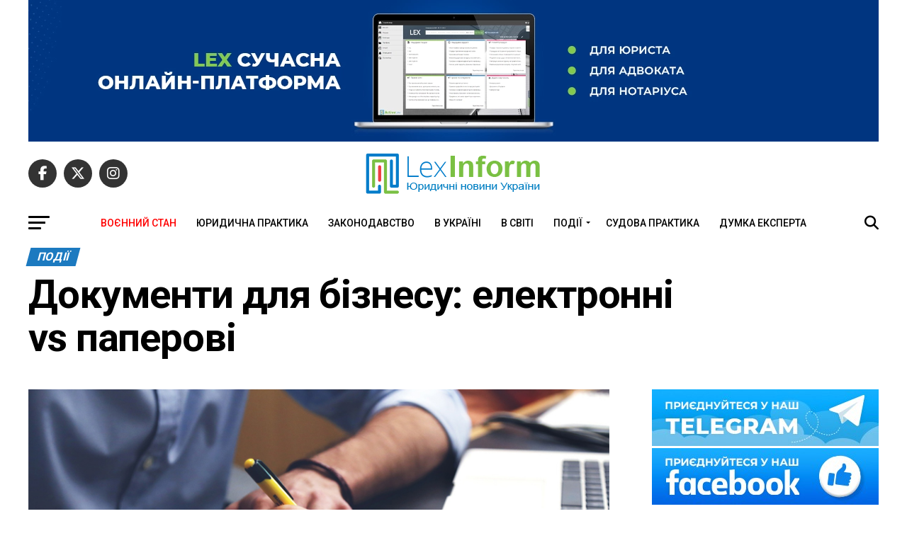

--- FILE ---
content_type: text/html; charset=UTF-8
request_url: https://lexinform.com.ua/podii/dokumenty-dlya-biznesu-elektronni-vs-paperovi/
body_size: 21353
content:
<!DOCTYPE html>
<html lang="uk">
<head>
<meta charset="UTF-8" >
<meta name="viewport" id="viewport" content="width=device-width, initial-scale=1.0, maximum-scale=5.0, minimum-scale=1.0, user-scalable=yes" />
<link rel="pingback" href="https://lexinform.com.ua/xmlrpc.php" />
<meta property="og:type" content="article" />
					<meta property="og:image" content="https://lexinform.com.ua/wp-content/uploads/2018/02/document.jpg" />
		<meta name="twitter:image" content="https://lexinform.com.ua/wp-content/uploads/2018/02/document.jpg" />
	<meta property="og:url" content="https://lexinform.com.ua/podii/dokumenty-dlya-biznesu-elektronni-vs-paperovi/" />
<meta property="og:title" content="Документи для бізнесу: електронні vs паперові" />
<meta property="og:description" content="Lawyers Live | 5.02.2018 ПоділитисяТвітнутиСхожі статті:До розв’язання проблем бізнесу у регіонах залучили нову робочу групуДо 7 тис. євро на початок або розвиток власного бізнесу: фінансування, навчання та&hellip;Комунікації бізнесу і влади з 2026 року проходитимуть через «Пульс»" />
<meta name="twitter:card" content="summary_large_image">
<meta name="twitter:url" content="https://lexinform.com.ua/podii/dokumenty-dlya-biznesu-elektronni-vs-paperovi/">
<meta name="twitter:title" content="Документи для бізнесу: електронні vs паперові">
<meta name="twitter:description" content="Lawyers Live | 5.02.2018 ПоділитисяТвітнутиСхожі статті:До розв’язання проблем бізнесу у регіонах залучили нову робочу групуДо 7 тис. євро на початок або розвиток власного бізнесу: фінансування, навчання та&hellip;Комунікації бізнесу і влади з 2026 року проходитимуть через «Пульс»">
<meta name='robots' content='index, follow, max-image-preview:large, max-snippet:-1, max-video-preview:-1' />

	<!-- This site is optimized with the Yoast SEO plugin v26.7 - https://yoast.com/wordpress/plugins/seo/ -->
	<title>Документи для бізнесу: електронні vs паперові - LexInform: Правові та юридичні новини, юридична практика, коментарі</title>
	<link rel="canonical" href="https://lexinform.com.ua/podii/dokumenty-dlya-biznesu-elektronni-vs-paperovi/" />
	<meta property="og:locale" content="uk_UA" />
	<meta property="og:type" content="article" />
	<meta property="og:title" content="Документи для бізнесу: електронні vs паперові - LexInform: Правові та юридичні новини, юридична практика, коментарі" />
	<meta property="og:description" content="Lawyers Live | 5.02.2018 ПоділитисяТвітнути" />
	<meta property="og:url" content="https://lexinform.com.ua/podii/dokumenty-dlya-biznesu-elektronni-vs-paperovi/" />
	<meta property="og:site_name" content="LexInform: Правові та юридичні новини, юридична практика, коментарі" />
	<meta property="article:publisher" content="http://www.facebook.com/LexInform.com.ua" />
	<meta property="article:published_time" content="2018-02-01T12:48:22+00:00" />
	<meta property="article:modified_time" content="2018-03-02T12:28:14+00:00" />
	<meta property="og:image" content="https://lexinform.com.ua/wp-content/uploads/2018/02/document.jpg" />
	<meta property="og:image:width" content="870" />
	<meta property="og:image:height" content="450" />
	<meta property="og:image:type" content="image/jpeg" />
	<meta name="author" content="ActiveLexInform" />
	<meta name="twitter:card" content="summary_large_image" />
	<meta name="twitter:creator" content="@LexInformComUa" />
	<meta name="twitter:site" content="@LexInformComUa" />
	<meta name="twitter:label1" content="Написано" />
	<meta name="twitter:data1" content="ActiveLexInform" />
	<script type="application/ld+json" class="yoast-schema-graph">{"@context":"https://schema.org","@graph":[{"@type":"Article","@id":"https://lexinform.com.ua/podii/dokumenty-dlya-biznesu-elektronni-vs-paperovi/#article","isPartOf":{"@id":"https://lexinform.com.ua/podii/dokumenty-dlya-biznesu-elektronni-vs-paperovi/"},"author":{"name":"ActiveLexInform","@id":"https://lexinform.com.ua/#/schema/person/8f1690d3468ddc32863b5c94c5d45fc2"},"headline":"Документи для бізнесу: електронні vs паперові","datePublished":"2018-02-01T12:48:22+00:00","dateModified":"2018-03-02T12:28:14+00:00","mainEntityOfPage":{"@id":"https://lexinform.com.ua/podii/dokumenty-dlya-biznesu-elektronni-vs-paperovi/"},"wordCount":8,"commentCount":0,"publisher":{"@id":"https://lexinform.com.ua/#organization"},"image":{"@id":"https://lexinform.com.ua/podii/dokumenty-dlya-biznesu-elektronni-vs-paperovi/#primaryimage"},"thumbnailUrl":"https://lexinform.com.ua/wp-content/uploads/2018/02/document.jpg","keywords":["бізнес","електронні документи"],"articleSection":["Події"],"inLanguage":"uk","potentialAction":[{"@type":"CommentAction","name":"Comment","target":["https://lexinform.com.ua/podii/dokumenty-dlya-biznesu-elektronni-vs-paperovi/#respond"]}]},{"@type":"WebPage","@id":"https://lexinform.com.ua/podii/dokumenty-dlya-biznesu-elektronni-vs-paperovi/","url":"https://lexinform.com.ua/podii/dokumenty-dlya-biznesu-elektronni-vs-paperovi/","name":"Документи для бізнесу: електронні vs паперові - LexInform: Правові та юридичні новини, юридична практика, коментарі","isPartOf":{"@id":"https://lexinform.com.ua/#website"},"primaryImageOfPage":{"@id":"https://lexinform.com.ua/podii/dokumenty-dlya-biznesu-elektronni-vs-paperovi/#primaryimage"},"image":{"@id":"https://lexinform.com.ua/podii/dokumenty-dlya-biznesu-elektronni-vs-paperovi/#primaryimage"},"thumbnailUrl":"https://lexinform.com.ua/wp-content/uploads/2018/02/document.jpg","datePublished":"2018-02-01T12:48:22+00:00","dateModified":"2018-03-02T12:28:14+00:00","breadcrumb":{"@id":"https://lexinform.com.ua/podii/dokumenty-dlya-biznesu-elektronni-vs-paperovi/#breadcrumb"},"inLanguage":"uk","potentialAction":[{"@type":"ReadAction","target":["https://lexinform.com.ua/podii/dokumenty-dlya-biznesu-elektronni-vs-paperovi/"]}]},{"@type":"ImageObject","inLanguage":"uk","@id":"https://lexinform.com.ua/podii/dokumenty-dlya-biznesu-elektronni-vs-paperovi/#primaryimage","url":"https://lexinform.com.ua/wp-content/uploads/2018/02/document.jpg","contentUrl":"https://lexinform.com.ua/wp-content/uploads/2018/02/document.jpg","width":870,"height":450},{"@type":"BreadcrumbList","@id":"https://lexinform.com.ua/podii/dokumenty-dlya-biznesu-elektronni-vs-paperovi/#breadcrumb","itemListElement":[{"@type":"ListItem","position":1,"name":"Home","item":"https://lexinform.com.ua/"},{"@type":"ListItem","position":2,"name":"Документи для бізнесу: електронні vs паперові"}]},{"@type":"WebSite","@id":"https://lexinform.com.ua/#website","url":"https://lexinform.com.ua/","name":"LexInform: Правові та юридичні новини, юридична практика, коментарі","description":"Свіжі юридичні новини про нові нормативні акти і законопроекти, рішення судів, коментарі й узагальнення. Відповіді на складні правові питання, юридичні висновки, аналіз законодавства і правозастосування. Адвокатська практика: тактика і прийоми ведення судових справ, безцінний юридичний досвід.","publisher":{"@id":"https://lexinform.com.ua/#organization"},"potentialAction":[{"@type":"SearchAction","target":{"@type":"EntryPoint","urlTemplate":"https://lexinform.com.ua/?s={search_term_string}"},"query-input":{"@type":"PropertyValueSpecification","valueRequired":true,"valueName":"search_term_string"}}],"inLanguage":"uk"},{"@type":"Organization","@id":"https://lexinform.com.ua/#organization","name":"LexInform","url":"https://lexinform.com.ua/","logo":{"@type":"ImageObject","inLanguage":"uk","@id":"https://lexinform.com.ua/#/schema/logo/image/","url":"https://i0.wp.com/lexinform.com.ua/wp-content/uploads/2018/12/New_LexInform_Logo.png?fit=1488%2C358&ssl=1","contentUrl":"https://i0.wp.com/lexinform.com.ua/wp-content/uploads/2018/12/New_LexInform_Logo.png?fit=1488%2C358&ssl=1","width":1488,"height":358,"caption":"LexInform"},"image":{"@id":"https://lexinform.com.ua/#/schema/logo/image/"},"sameAs":["http://www.facebook.com/LexInform.com.ua","https://x.com/LexInformComUa"]},{"@type":"Person","@id":"https://lexinform.com.ua/#/schema/person/8f1690d3468ddc32863b5c94c5d45fc2","name":"ActiveLexInform"}]}</script>
	<!-- / Yoast SEO plugin. -->


<link rel='dns-prefetch' href='//www.googletagmanager.com' />
<link rel='dns-prefetch' href='//ajax.googleapis.com' />
<link rel='dns-prefetch' href='//fonts.googleapis.com' />
<link rel="alternate" type="application/rss+xml" title="LexInform: Правові та юридичні новини, юридична практика, коментарі &raquo; стрічка" href="https://lexinform.com.ua/feed/" />
<link rel="alternate" type="application/rss+xml" title="LexInform: Правові та юридичні новини, юридична практика, коментарі &raquo; Канал коментарів" href="https://lexinform.com.ua/comments/feed/" />
<link rel="alternate" type="application/rss+xml" title="LexInform: Правові та юридичні новини, юридична практика, коментарі &raquo; Документи для бізнесу: електронні vs паперові Канал коментарів" href="https://lexinform.com.ua/podii/dokumenty-dlya-biznesu-elektronni-vs-paperovi/feed/" />
<link rel="alternate" title="oEmbed (JSON)" type="application/json+oembed" href="https://lexinform.com.ua/wp-json/oembed/1.0/embed?url=https%3A%2F%2Flexinform.com.ua%2Fpodii%2Fdokumenty-dlya-biznesu-elektronni-vs-paperovi%2F" />
<link rel="alternate" title="oEmbed (XML)" type="text/xml+oembed" href="https://lexinform.com.ua/wp-json/oembed/1.0/embed?url=https%3A%2F%2Flexinform.com.ua%2Fpodii%2Fdokumenty-dlya-biznesu-elektronni-vs-paperovi%2F&#038;format=xml" />
<style id='wp-img-auto-sizes-contain-inline-css' type='text/css'>
img:is([sizes=auto i],[sizes^="auto," i]){contain-intrinsic-size:3000px 1500px}
/*# sourceURL=wp-img-auto-sizes-contain-inline-css */
</style>
<style id='wp-emoji-styles-inline-css' type='text/css'>

	img.wp-smiley, img.emoji {
		display: inline !important;
		border: none !important;
		box-shadow: none !important;
		height: 1em !important;
		width: 1em !important;
		margin: 0 0.07em !important;
		vertical-align: -0.1em !important;
		background: none !important;
		padding: 0 !important;
	}
/*# sourceURL=wp-emoji-styles-inline-css */
</style>
<style id='wp-block-library-inline-css' type='text/css'>
:root{--wp-block-synced-color:#7a00df;--wp-block-synced-color--rgb:122,0,223;--wp-bound-block-color:var(--wp-block-synced-color);--wp-editor-canvas-background:#ddd;--wp-admin-theme-color:#007cba;--wp-admin-theme-color--rgb:0,124,186;--wp-admin-theme-color-darker-10:#006ba1;--wp-admin-theme-color-darker-10--rgb:0,107,160.5;--wp-admin-theme-color-darker-20:#005a87;--wp-admin-theme-color-darker-20--rgb:0,90,135;--wp-admin-border-width-focus:2px}@media (min-resolution:192dpi){:root{--wp-admin-border-width-focus:1.5px}}.wp-element-button{cursor:pointer}:root .has-very-light-gray-background-color{background-color:#eee}:root .has-very-dark-gray-background-color{background-color:#313131}:root .has-very-light-gray-color{color:#eee}:root .has-very-dark-gray-color{color:#313131}:root .has-vivid-green-cyan-to-vivid-cyan-blue-gradient-background{background:linear-gradient(135deg,#00d084,#0693e3)}:root .has-purple-crush-gradient-background{background:linear-gradient(135deg,#34e2e4,#4721fb 50%,#ab1dfe)}:root .has-hazy-dawn-gradient-background{background:linear-gradient(135deg,#faaca8,#dad0ec)}:root .has-subdued-olive-gradient-background{background:linear-gradient(135deg,#fafae1,#67a671)}:root .has-atomic-cream-gradient-background{background:linear-gradient(135deg,#fdd79a,#004a59)}:root .has-nightshade-gradient-background{background:linear-gradient(135deg,#330968,#31cdcf)}:root .has-midnight-gradient-background{background:linear-gradient(135deg,#020381,#2874fc)}:root{--wp--preset--font-size--normal:16px;--wp--preset--font-size--huge:42px}.has-regular-font-size{font-size:1em}.has-larger-font-size{font-size:2.625em}.has-normal-font-size{font-size:var(--wp--preset--font-size--normal)}.has-huge-font-size{font-size:var(--wp--preset--font-size--huge)}.has-text-align-center{text-align:center}.has-text-align-left{text-align:left}.has-text-align-right{text-align:right}.has-fit-text{white-space:nowrap!important}#end-resizable-editor-section{display:none}.aligncenter{clear:both}.items-justified-left{justify-content:flex-start}.items-justified-center{justify-content:center}.items-justified-right{justify-content:flex-end}.items-justified-space-between{justify-content:space-between}.screen-reader-text{border:0;clip-path:inset(50%);height:1px;margin:-1px;overflow:hidden;padding:0;position:absolute;width:1px;word-wrap:normal!important}.screen-reader-text:focus{background-color:#ddd;clip-path:none;color:#444;display:block;font-size:1em;height:auto;left:5px;line-height:normal;padding:15px 23px 14px;text-decoration:none;top:5px;width:auto;z-index:100000}html :where(.has-border-color){border-style:solid}html :where([style*=border-top-color]){border-top-style:solid}html :where([style*=border-right-color]){border-right-style:solid}html :where([style*=border-bottom-color]){border-bottom-style:solid}html :where([style*=border-left-color]){border-left-style:solid}html :where([style*=border-width]){border-style:solid}html :where([style*=border-top-width]){border-top-style:solid}html :where([style*=border-right-width]){border-right-style:solid}html :where([style*=border-bottom-width]){border-bottom-style:solid}html :where([style*=border-left-width]){border-left-style:solid}html :where(img[class*=wp-image-]){height:auto;max-width:100%}:where(figure){margin:0 0 1em}html :where(.is-position-sticky){--wp-admin--admin-bar--position-offset:var(--wp-admin--admin-bar--height,0px)}@media screen and (max-width:600px){html :where(.is-position-sticky){--wp-admin--admin-bar--position-offset:0px}}

/*# sourceURL=wp-block-library-inline-css */
</style><style id='global-styles-inline-css' type='text/css'>
:root{--wp--preset--aspect-ratio--square: 1;--wp--preset--aspect-ratio--4-3: 4/3;--wp--preset--aspect-ratio--3-4: 3/4;--wp--preset--aspect-ratio--3-2: 3/2;--wp--preset--aspect-ratio--2-3: 2/3;--wp--preset--aspect-ratio--16-9: 16/9;--wp--preset--aspect-ratio--9-16: 9/16;--wp--preset--color--black: #000000;--wp--preset--color--cyan-bluish-gray: #abb8c3;--wp--preset--color--white: #ffffff;--wp--preset--color--pale-pink: #f78da7;--wp--preset--color--vivid-red: #cf2e2e;--wp--preset--color--luminous-vivid-orange: #ff6900;--wp--preset--color--luminous-vivid-amber: #fcb900;--wp--preset--color--light-green-cyan: #7bdcb5;--wp--preset--color--vivid-green-cyan: #00d084;--wp--preset--color--pale-cyan-blue: #8ed1fc;--wp--preset--color--vivid-cyan-blue: #0693e3;--wp--preset--color--vivid-purple: #9b51e0;--wp--preset--gradient--vivid-cyan-blue-to-vivid-purple: linear-gradient(135deg,rgb(6,147,227) 0%,rgb(155,81,224) 100%);--wp--preset--gradient--light-green-cyan-to-vivid-green-cyan: linear-gradient(135deg,rgb(122,220,180) 0%,rgb(0,208,130) 100%);--wp--preset--gradient--luminous-vivid-amber-to-luminous-vivid-orange: linear-gradient(135deg,rgb(252,185,0) 0%,rgb(255,105,0) 100%);--wp--preset--gradient--luminous-vivid-orange-to-vivid-red: linear-gradient(135deg,rgb(255,105,0) 0%,rgb(207,46,46) 100%);--wp--preset--gradient--very-light-gray-to-cyan-bluish-gray: linear-gradient(135deg,rgb(238,238,238) 0%,rgb(169,184,195) 100%);--wp--preset--gradient--cool-to-warm-spectrum: linear-gradient(135deg,rgb(74,234,220) 0%,rgb(151,120,209) 20%,rgb(207,42,186) 40%,rgb(238,44,130) 60%,rgb(251,105,98) 80%,rgb(254,248,76) 100%);--wp--preset--gradient--blush-light-purple: linear-gradient(135deg,rgb(255,206,236) 0%,rgb(152,150,240) 100%);--wp--preset--gradient--blush-bordeaux: linear-gradient(135deg,rgb(254,205,165) 0%,rgb(254,45,45) 50%,rgb(107,0,62) 100%);--wp--preset--gradient--luminous-dusk: linear-gradient(135deg,rgb(255,203,112) 0%,rgb(199,81,192) 50%,rgb(65,88,208) 100%);--wp--preset--gradient--pale-ocean: linear-gradient(135deg,rgb(255,245,203) 0%,rgb(182,227,212) 50%,rgb(51,167,181) 100%);--wp--preset--gradient--electric-grass: linear-gradient(135deg,rgb(202,248,128) 0%,rgb(113,206,126) 100%);--wp--preset--gradient--midnight: linear-gradient(135deg,rgb(2,3,129) 0%,rgb(40,116,252) 100%);--wp--preset--font-size--small: 13px;--wp--preset--font-size--medium: 20px;--wp--preset--font-size--large: 36px;--wp--preset--font-size--x-large: 42px;--wp--preset--spacing--20: 0.44rem;--wp--preset--spacing--30: 0.67rem;--wp--preset--spacing--40: 1rem;--wp--preset--spacing--50: 1.5rem;--wp--preset--spacing--60: 2.25rem;--wp--preset--spacing--70: 3.38rem;--wp--preset--spacing--80: 5.06rem;--wp--preset--shadow--natural: 6px 6px 9px rgba(0, 0, 0, 0.2);--wp--preset--shadow--deep: 12px 12px 50px rgba(0, 0, 0, 0.4);--wp--preset--shadow--sharp: 6px 6px 0px rgba(0, 0, 0, 0.2);--wp--preset--shadow--outlined: 6px 6px 0px -3px rgb(255, 255, 255), 6px 6px rgb(0, 0, 0);--wp--preset--shadow--crisp: 6px 6px 0px rgb(0, 0, 0);}:where(.is-layout-flex){gap: 0.5em;}:where(.is-layout-grid){gap: 0.5em;}body .is-layout-flex{display: flex;}.is-layout-flex{flex-wrap: wrap;align-items: center;}.is-layout-flex > :is(*, div){margin: 0;}body .is-layout-grid{display: grid;}.is-layout-grid > :is(*, div){margin: 0;}:where(.wp-block-columns.is-layout-flex){gap: 2em;}:where(.wp-block-columns.is-layout-grid){gap: 2em;}:where(.wp-block-post-template.is-layout-flex){gap: 1.25em;}:where(.wp-block-post-template.is-layout-grid){gap: 1.25em;}.has-black-color{color: var(--wp--preset--color--black) !important;}.has-cyan-bluish-gray-color{color: var(--wp--preset--color--cyan-bluish-gray) !important;}.has-white-color{color: var(--wp--preset--color--white) !important;}.has-pale-pink-color{color: var(--wp--preset--color--pale-pink) !important;}.has-vivid-red-color{color: var(--wp--preset--color--vivid-red) !important;}.has-luminous-vivid-orange-color{color: var(--wp--preset--color--luminous-vivid-orange) !important;}.has-luminous-vivid-amber-color{color: var(--wp--preset--color--luminous-vivid-amber) !important;}.has-light-green-cyan-color{color: var(--wp--preset--color--light-green-cyan) !important;}.has-vivid-green-cyan-color{color: var(--wp--preset--color--vivid-green-cyan) !important;}.has-pale-cyan-blue-color{color: var(--wp--preset--color--pale-cyan-blue) !important;}.has-vivid-cyan-blue-color{color: var(--wp--preset--color--vivid-cyan-blue) !important;}.has-vivid-purple-color{color: var(--wp--preset--color--vivid-purple) !important;}.has-black-background-color{background-color: var(--wp--preset--color--black) !important;}.has-cyan-bluish-gray-background-color{background-color: var(--wp--preset--color--cyan-bluish-gray) !important;}.has-white-background-color{background-color: var(--wp--preset--color--white) !important;}.has-pale-pink-background-color{background-color: var(--wp--preset--color--pale-pink) !important;}.has-vivid-red-background-color{background-color: var(--wp--preset--color--vivid-red) !important;}.has-luminous-vivid-orange-background-color{background-color: var(--wp--preset--color--luminous-vivid-orange) !important;}.has-luminous-vivid-amber-background-color{background-color: var(--wp--preset--color--luminous-vivid-amber) !important;}.has-light-green-cyan-background-color{background-color: var(--wp--preset--color--light-green-cyan) !important;}.has-vivid-green-cyan-background-color{background-color: var(--wp--preset--color--vivid-green-cyan) !important;}.has-pale-cyan-blue-background-color{background-color: var(--wp--preset--color--pale-cyan-blue) !important;}.has-vivid-cyan-blue-background-color{background-color: var(--wp--preset--color--vivid-cyan-blue) !important;}.has-vivid-purple-background-color{background-color: var(--wp--preset--color--vivid-purple) !important;}.has-black-border-color{border-color: var(--wp--preset--color--black) !important;}.has-cyan-bluish-gray-border-color{border-color: var(--wp--preset--color--cyan-bluish-gray) !important;}.has-white-border-color{border-color: var(--wp--preset--color--white) !important;}.has-pale-pink-border-color{border-color: var(--wp--preset--color--pale-pink) !important;}.has-vivid-red-border-color{border-color: var(--wp--preset--color--vivid-red) !important;}.has-luminous-vivid-orange-border-color{border-color: var(--wp--preset--color--luminous-vivid-orange) !important;}.has-luminous-vivid-amber-border-color{border-color: var(--wp--preset--color--luminous-vivid-amber) !important;}.has-light-green-cyan-border-color{border-color: var(--wp--preset--color--light-green-cyan) !important;}.has-vivid-green-cyan-border-color{border-color: var(--wp--preset--color--vivid-green-cyan) !important;}.has-pale-cyan-blue-border-color{border-color: var(--wp--preset--color--pale-cyan-blue) !important;}.has-vivid-cyan-blue-border-color{border-color: var(--wp--preset--color--vivid-cyan-blue) !important;}.has-vivid-purple-border-color{border-color: var(--wp--preset--color--vivid-purple) !important;}.has-vivid-cyan-blue-to-vivid-purple-gradient-background{background: var(--wp--preset--gradient--vivid-cyan-blue-to-vivid-purple) !important;}.has-light-green-cyan-to-vivid-green-cyan-gradient-background{background: var(--wp--preset--gradient--light-green-cyan-to-vivid-green-cyan) !important;}.has-luminous-vivid-amber-to-luminous-vivid-orange-gradient-background{background: var(--wp--preset--gradient--luminous-vivid-amber-to-luminous-vivid-orange) !important;}.has-luminous-vivid-orange-to-vivid-red-gradient-background{background: var(--wp--preset--gradient--luminous-vivid-orange-to-vivid-red) !important;}.has-very-light-gray-to-cyan-bluish-gray-gradient-background{background: var(--wp--preset--gradient--very-light-gray-to-cyan-bluish-gray) !important;}.has-cool-to-warm-spectrum-gradient-background{background: var(--wp--preset--gradient--cool-to-warm-spectrum) !important;}.has-blush-light-purple-gradient-background{background: var(--wp--preset--gradient--blush-light-purple) !important;}.has-blush-bordeaux-gradient-background{background: var(--wp--preset--gradient--blush-bordeaux) !important;}.has-luminous-dusk-gradient-background{background: var(--wp--preset--gradient--luminous-dusk) !important;}.has-pale-ocean-gradient-background{background: var(--wp--preset--gradient--pale-ocean) !important;}.has-electric-grass-gradient-background{background: var(--wp--preset--gradient--electric-grass) !important;}.has-midnight-gradient-background{background: var(--wp--preset--gradient--midnight) !important;}.has-small-font-size{font-size: var(--wp--preset--font-size--small) !important;}.has-medium-font-size{font-size: var(--wp--preset--font-size--medium) !important;}.has-large-font-size{font-size: var(--wp--preset--font-size--large) !important;}.has-x-large-font-size{font-size: var(--wp--preset--font-size--x-large) !important;}
/*# sourceURL=global-styles-inline-css */
</style>

<style id='classic-theme-styles-inline-css' type='text/css'>
/*! This file is auto-generated */
.wp-block-button__link{color:#fff;background-color:#32373c;border-radius:9999px;box-shadow:none;text-decoration:none;padding:calc(.667em + 2px) calc(1.333em + 2px);font-size:1.125em}.wp-block-file__button{background:#32373c;color:#fff;text-decoration:none}
/*# sourceURL=/wp-includes/css/classic-themes.min.css */
</style>
<link rel='stylesheet' id='searchandfilter-css' href='https://lexinform.com.ua/wp-content/plugins/search-filter/style.css?ver=1' type='text/css' media='all' />
<link rel='stylesheet' id='SFSImainCss-css' href='https://lexinform.com.ua/wp-content/plugins/ultimate-social-media-icons/css/sfsi-style.css?ver=2.9.6' type='text/css' media='all' />
<link rel='stylesheet' id='disable_sfsi-css' href='https://lexinform.com.ua/wp-content/plugins/ultimate-social-media-icons/css/disable_sfsi.css?ver=6.9' type='text/css' media='all' />
<link rel='stylesheet' id='wcs-timetable-css' href='https://lexinform.com.ua/wp-content/plugins/weekly-class/assets/front/css/timetable.css?ver=2.3.1' type='text/css' media='all' />
<style id='wcs-timetable-inline-css' type='text/css'>
.wcs-single__action .wcs-btn--action{color:rgba( 255,255,255,1);background-color:#BD322C}
/*# sourceURL=wcs-timetable-inline-css */
</style>
<link rel='stylesheet' id='ql-jquery-ui-css' href='//ajax.googleapis.com/ajax/libs/jqueryui/1.12.1/themes/smoothness/jquery-ui.css?ver=6.9' type='text/css' media='all' />
<link rel='stylesheet' id='crp-style-text-only-css' href='https://lexinform.com.ua/wp-content/plugins/contextual-related-posts/css/text-only.min.css?ver=4.1.0' type='text/css' media='all' />
<link rel='stylesheet' id='mvp-custom-style-css' href='https://lexinform.com.ua/wp-content/themes/zox-news/style.css?ver=6.9' type='text/css' media='all' />
<style id='mvp-custom-style-inline-css' type='text/css'>


#mvp-wallpaper {
	background: url() no-repeat 50% 0;
	}

#mvp-foot-copy a {
	color: #7ac044;
	}

#mvp-content-main p a,
#mvp-content-main ul a,
#mvp-content-main ol a,
.mvp-post-add-main p a,
.mvp-post-add-main ul a,
.mvp-post-add-main ol a {
	box-shadow: inset 0 -4px 0 #7ac044;
	}

#mvp-content-main p a:hover,
#mvp-content-main ul a:hover,
#mvp-content-main ol a:hover,
.mvp-post-add-main p a:hover,
.mvp-post-add-main ul a:hover,
.mvp-post-add-main ol a:hover {
	background: #7ac044;
	}

a,
a:visited,
.post-info-name a,
.woocommerce .woocommerce-breadcrumb a {
	color: #1c7ac0;
	}

#mvp-side-wrap a:hover {
	color: #1c7ac0;
	}

.mvp-fly-top:hover,
.mvp-vid-box-wrap,
ul.mvp-soc-mob-list li.mvp-soc-mob-com {
	background: #7ac044;
	}

nav.mvp-fly-nav-menu ul li.menu-item-has-children:after,
.mvp-feat1-left-wrap span.mvp-cd-cat,
.mvp-widget-feat1-top-story span.mvp-cd-cat,
.mvp-widget-feat2-left-cont span.mvp-cd-cat,
.mvp-widget-dark-feat span.mvp-cd-cat,
.mvp-widget-dark-sub span.mvp-cd-cat,
.mvp-vid-wide-text span.mvp-cd-cat,
.mvp-feat2-top-text span.mvp-cd-cat,
.mvp-feat3-main-story span.mvp-cd-cat,
.mvp-feat3-sub-text span.mvp-cd-cat,
.mvp-feat4-main-text span.mvp-cd-cat,
.woocommerce-message:before,
.woocommerce-info:before,
.woocommerce-message:before {
	color: #7ac044;
	}

#searchform input,
.mvp-authors-name {
	border-bottom: 1px solid #7ac044;
	}

.mvp-fly-top:hover {
	border-top: 1px solid #7ac044;
	border-left: 1px solid #7ac044;
	border-bottom: 1px solid #7ac044;
	}

.woocommerce .widget_price_filter .ui-slider .ui-slider-handle,
.woocommerce #respond input#submit.alt,
.woocommerce a.button.alt,
.woocommerce button.button.alt,
.woocommerce input.button.alt,
.woocommerce #respond input#submit.alt:hover,
.woocommerce a.button.alt:hover,
.woocommerce button.button.alt:hover,
.woocommerce input.button.alt:hover {
	background-color: #7ac044;
	}

.woocommerce-error,
.woocommerce-info,
.woocommerce-message {
	border-top-color: #7ac044;
	}

ul.mvp-feat1-list-buts li.active span.mvp-feat1-list-but,
span.mvp-widget-home-title,
span.mvp-post-cat,
span.mvp-feat1-pop-head {
	background: #1c7ac0;
	}

.woocommerce span.onsale {
	background-color: #1c7ac0;
	}

.mvp-widget-feat2-side-more-but,
.woocommerce .star-rating span:before,
span.mvp-prev-next-label,
.mvp-cat-date-wrap .sticky {
	color: #1c7ac0 !important;
	}

#mvp-main-nav-top,
#mvp-fly-wrap,
.mvp-soc-mob-right,
#mvp-main-nav-small-cont {
	background: #ffffff;
	}

#mvp-main-nav-small .mvp-fly-but-wrap span,
#mvp-main-nav-small .mvp-search-but-wrap span,
.mvp-nav-top-left .mvp-fly-but-wrap span,
#mvp-fly-wrap .mvp-fly-but-wrap span {
	background: #000000;
	}

.mvp-nav-top-right .mvp-nav-search-but,
span.mvp-fly-soc-head,
.mvp-soc-mob-right i,
#mvp-main-nav-small span.mvp-nav-search-but,
#mvp-main-nav-small .mvp-nav-menu ul li a  {
	color: #000000;
	}

#mvp-main-nav-small .mvp-nav-menu ul li.menu-item-has-children a:after {
	border-color: #000000 transparent transparent transparent;
	}

#mvp-nav-top-wrap span.mvp-nav-search-but:hover,
#mvp-main-nav-small span.mvp-nav-search-but:hover {
	color: #7ac044;
	}

#mvp-nav-top-wrap .mvp-fly-but-wrap:hover span,
#mvp-main-nav-small .mvp-fly-but-wrap:hover span,
span.mvp-woo-cart-num:hover {
	background: #7ac044;
	}

#mvp-main-nav-bot-cont {
	background: #ffffff;
	}

#mvp-nav-bot-wrap .mvp-fly-but-wrap span,
#mvp-nav-bot-wrap .mvp-search-but-wrap span {
	background: #000000;
	}

#mvp-nav-bot-wrap span.mvp-nav-search-but,
#mvp-nav-bot-wrap .mvp-nav-menu ul li a {
	color: #000000;
	}

#mvp-nav-bot-wrap .mvp-nav-menu ul li.menu-item-has-children a:after {
	border-color: #000000 transparent transparent transparent;
	}

.mvp-nav-menu ul li:hover a {
	border-bottom: 5px solid #7ac044;
	}

#mvp-nav-bot-wrap .mvp-fly-but-wrap:hover span {
	background: #7ac044;
	}

#mvp-nav-bot-wrap span.mvp-nav-search-but:hover {
	color: #7ac044;
	}

body,
.mvp-feat1-feat-text p,
.mvp-feat2-top-text p,
.mvp-feat3-main-text p,
.mvp-feat3-sub-text p,
#searchform input,
.mvp-author-info-text,
span.mvp-post-excerpt,
.mvp-nav-menu ul li ul.sub-menu li a,
nav.mvp-fly-nav-menu ul li a,
.mvp-ad-label,
span.mvp-feat-caption,
.mvp-post-tags a,
.mvp-post-tags a:visited,
span.mvp-author-box-name a,
#mvp-author-box-text p,
.mvp-post-gallery-text p,
ul.mvp-soc-mob-list li span,
#comments,
h3#reply-title,
h2.comments,
#mvp-foot-copy p,
span.mvp-fly-soc-head,
.mvp-post-tags-header,
span.mvp-prev-next-label,
span.mvp-post-add-link-but,
#mvp-comments-button a,
#mvp-comments-button span.mvp-comment-but-text,
.woocommerce ul.product_list_widget span.product-title,
.woocommerce ul.product_list_widget li a,
.woocommerce #reviews #comments ol.commentlist li .comment-text p.meta,
.woocommerce div.product p.price,
.woocommerce div.product p.price ins,
.woocommerce div.product p.price del,
.woocommerce ul.products li.product .price del,
.woocommerce ul.products li.product .price ins,
.woocommerce ul.products li.product .price,
.woocommerce #respond input#submit,
.woocommerce a.button,
.woocommerce button.button,
.woocommerce input.button,
.woocommerce .widget_price_filter .price_slider_amount .button,
.woocommerce span.onsale,
.woocommerce-review-link,
#woo-content p.woocommerce-result-count,
.woocommerce div.product .woocommerce-tabs ul.tabs li a,
a.mvp-inf-more-but,
span.mvp-cont-read-but,
span.mvp-cd-cat,
span.mvp-cd-date,
.mvp-feat4-main-text p,
span.mvp-woo-cart-num,
span.mvp-widget-home-title2,
.wp-caption,
#mvp-content-main p.wp-caption-text,
.gallery-caption,
.mvp-post-add-main p.wp-caption-text,
#bbpress-forums,
#bbpress-forums p,
.protected-post-form input,
#mvp-feat6-text p {
	font-family: 'Roboto', sans-serif;
	font-display: swap;
	}

.mvp-blog-story-text p,
span.mvp-author-page-desc,
#mvp-404 p,
.mvp-widget-feat1-bot-text p,
.mvp-widget-feat2-left-text p,
.mvp-flex-story-text p,
.mvp-search-text p,
#mvp-content-main p,
.mvp-post-add-main p,
#mvp-content-main ul li,
#mvp-content-main ol li,
.rwp-summary,
.rwp-u-review__comment,
.mvp-feat5-mid-main-text p,
.mvp-feat5-small-main-text p,
#mvp-content-main .wp-block-button__link,
.wp-block-audio figcaption,
.wp-block-video figcaption,
.wp-block-embed figcaption,
.wp-block-verse pre,
pre.wp-block-verse {
	font-family: 'Roboto', sans-serif;
	font-display: swap;
	}

.mvp-nav-menu ul li a,
#mvp-foot-menu ul li a {
	font-family: 'Roboto', sans-serif;
	font-display: swap;
	}


.mvp-feat1-sub-text h2,
.mvp-feat1-pop-text h2,
.mvp-feat1-list-text h2,
.mvp-widget-feat1-top-text h2,
.mvp-widget-feat1-bot-text h2,
.mvp-widget-dark-feat-text h2,
.mvp-widget-dark-sub-text h2,
.mvp-widget-feat2-left-text h2,
.mvp-widget-feat2-right-text h2,
.mvp-blog-story-text h2,
.mvp-flex-story-text h2,
.mvp-vid-wide-more-text p,
.mvp-prev-next-text p,
.mvp-related-text,
.mvp-post-more-text p,
h2.mvp-authors-latest a,
.mvp-feat2-bot-text h2,
.mvp-feat3-sub-text h2,
.mvp-feat3-main-text h2,
.mvp-feat4-main-text h2,
.mvp-feat5-text h2,
.mvp-feat5-mid-main-text h2,
.mvp-feat5-small-main-text h2,
.mvp-feat5-mid-sub-text h2,
#mvp-feat6-text h2,
.alp-related-posts-wrapper .alp-related-post .post-title {
	font-family: 'Roboto', sans-serif;
	font-display: swap;
	}

.mvp-feat2-top-text h2,
.mvp-feat1-feat-text h2,
h1.mvp-post-title,
h1.mvp-post-title-wide,
.mvp-drop-nav-title h4,
#mvp-content-main blockquote p,
.mvp-post-add-main blockquote p,
#mvp-content-main p.has-large-font-size,
#mvp-404 h1,
#woo-content h1.page-title,
.woocommerce div.product .product_title,
.woocommerce ul.products li.product h3,
.alp-related-posts .current .post-title {
	font-family: 'Roboto', sans-serif;
	font-display: swap;
	}

span.mvp-feat1-pop-head,
.mvp-feat1-pop-text:before,
span.mvp-feat1-list-but,
span.mvp-widget-home-title,
.mvp-widget-feat2-side-more,
span.mvp-post-cat,
span.mvp-page-head,
h1.mvp-author-top-head,
.mvp-authors-name,
#mvp-content-main h1,
#mvp-content-main h2,
#mvp-content-main h3,
#mvp-content-main h4,
#mvp-content-main h5,
#mvp-content-main h6,
.woocommerce .related h2,
.woocommerce div.product .woocommerce-tabs .panel h2,
.woocommerce div.product .product_title,
.mvp-feat5-side-list .mvp-feat1-list-img:after {
	font-family: 'Roboto', sans-serif;
	font-display: swap;
	}

	

	.mvp-vid-box-wrap,
	.mvp-feat1-left-wrap span.mvp-cd-cat,
	.mvp-widget-feat1-top-story span.mvp-cd-cat,
	.mvp-widget-feat2-left-cont span.mvp-cd-cat,
	.mvp-widget-dark-feat span.mvp-cd-cat,
	.mvp-widget-dark-sub span.mvp-cd-cat,
	.mvp-vid-wide-text span.mvp-cd-cat,
	.mvp-feat2-top-text span.mvp-cd-cat,
	.mvp-feat3-main-story span.mvp-cd-cat {
		color: #fff;
		}
		

	span.mvp-nav-soc-but,
	ul.mvp-fly-soc-list li a,
	span.mvp-woo-cart-num {
		background: rgba(0,0,0,.8);
		}
	span.mvp-woo-cart-icon {
		color: rgba(0,0,0,.8);
		}
	nav.mvp-fly-nav-menu ul li,
	nav.mvp-fly-nav-menu ul li ul.sub-menu {
		border-top: 1px solid rgba(0,0,0,.1);
		}
	nav.mvp-fly-nav-menu ul li a {
		color: #000;
		}
	.mvp-drop-nav-title h4 {
		color: #000;
		}
		

	.mvp-nav-links {
		display: none;
		}
		

	@media screen and (max-width: 479px) {
		.single #mvp-content-body-top {
			max-height: 400px;
			}
		.single .mvp-cont-read-but-wrap {
			display: inline;
			}
		}
		

	.alp-advert {
		display: none;
	}
	.alp-related-posts-wrapper .alp-related-posts .current {
		margin: 0 0 10px;
	}
		

 	.mvp-feat1-list-img {background: #ffffff;}
		
/*# sourceURL=mvp-custom-style-inline-css */
</style>
<link rel='stylesheet' id='mvp-reset-css' href='https://lexinform.com.ua/wp-content/themes/zox-news/css/reset.css?ver=6.9' type='text/css' media='all' />
<link rel='stylesheet' id='fontawesome-css' href='https://lexinform.com.ua/wp-content/themes/zox-news/font-awesome/css/all.css?ver=6.9' type='text/css' media='all' />
<link rel='stylesheet' id='mvp-fonts-css' href='//fonts.googleapis.com/css?family=Roboto%3A300%2C400%2C700%2C900%7COswald%3A400%2C700%7CAdvent+Pro%3A700%7COpen+Sans%3A700%7CAnton%3A400Roboto%3A100%2C200%2C300%2C400%2C500%2C600%2C700%2C800%2C900%7CRoboto%3A100%2C200%2C300%2C400%2C500%2C600%2C700%2C800%2C900%7CRoboto%3A100%2C200%2C300%2C400%2C500%2C600%2C700%2C800%2C900%7CRoboto%3A100%2C200%2C300%2C400%2C500%2C600%2C700%2C800%2C900%7CRoboto%3A100%2C200%2C300%2C400%2C500%2C600%2C700%2C800%2C900%7CRoboto%3A100%2C200%2C300%2C400%2C500%2C600%2C700%2C800%2C900%26subset%3Dlatin%2Clatin-ext%2Ccyrillic%2Ccyrillic-ext%2Cgreek-ext%2Cgreek%2Cvietnamese%26display%3Dswap' type='text/css' media='all' />
<link rel='stylesheet' id='mvp-media-queries-css' href='https://lexinform.com.ua/wp-content/themes/zox-news/css/media-queries.css?ver=6.9' type='text/css' media='all' />
<link rel='stylesheet' id='newsletter-css' href='https://lexinform.com.ua/wp-content/plugins/newsletter/style.css?ver=9.1.0' type='text/css' media='all' />
<script type="text/javascript" src="https://lexinform.com.ua/wp-includes/js/jquery/jquery.min.js?ver=3.7.1" id="jquery-core-js"></script>
<script type="text/javascript" src="https://lexinform.com.ua/wp-includes/js/jquery/jquery-migrate.min.js?ver=3.4.1" id="jquery-migrate-js"></script>

<!-- Початок фрагмента тегу Google (gtag.js), доданого за допомогою Site Kit -->
<!-- Фрагмент Google Analytics, доданий Site Kit -->
<script type="text/javascript" src="https://www.googletagmanager.com/gtag/js?id=G-S3DK7EH4TP" id="google_gtagjs-js" async></script>
<script type="text/javascript" id="google_gtagjs-js-after">
/* <![CDATA[ */
window.dataLayer = window.dataLayer || [];function gtag(){dataLayer.push(arguments);}
gtag("set","linker",{"domains":["lexinform.com.ua"]});
gtag("js", new Date());
gtag("set", "developer_id.dZTNiMT", true);
gtag("config", "G-S3DK7EH4TP");
//# sourceURL=google_gtagjs-js-after
/* ]]> */
</script>
<link rel="https://api.w.org/" href="https://lexinform.com.ua/wp-json/" /><link rel="alternate" title="JSON" type="application/json" href="https://lexinform.com.ua/wp-json/wp/v2/posts/1348" /><link rel="EditURI" type="application/rsd+xml" title="RSD" href="https://lexinform.com.ua/xmlrpc.php?rsd" />
<meta name="generator" content="WordPress 6.9" />
<link rel='shortlink' href='https://lexinform.com.ua/?p=1348' />
<meta name="generator" content="Site Kit by Google 1.170.0" /><meta name="follow.[base64]" content="KUrnfNVBKJr1rlFUGmCt"/><style type="text/css" media="all" id="wcs_styles"></style>
<!-- Мета-теги Google AdSense додані Site Kit -->
<meta name="google-adsense-platform-account" content="ca-host-pub-2644536267352236">
<meta name="google-adsense-platform-domain" content="sitekit.withgoogle.com">
<!-- Кінцеві мета-теги Google AdSense, додані Site Kit -->
<link rel="icon" href="https://lexinform.com.ua/wp-content/uploads/2021/07/cropped-ActiveLex_Logo_512x512-32x32.png" sizes="32x32" />
<link rel="icon" href="https://lexinform.com.ua/wp-content/uploads/2021/07/cropped-ActiveLex_Logo_512x512-192x192.png" sizes="192x192" />
<link rel="apple-touch-icon" href="https://lexinform.com.ua/wp-content/uploads/2021/07/cropped-ActiveLex_Logo_512x512-180x180.png" />
<meta name="msapplication-TileImage" content="https://lexinform.com.ua/wp-content/uploads/2021/07/cropped-ActiveLex_Logo_512x512-270x270.png" />
<link rel='stylesheet' id='hexa_taxonomy_metabox_style-css' href='https://lexinform.com.ua/wp-content/plugins/hexa-laws/hexa.css?ver=20230222' type='text/css' media='all' />
</head>
<body class="wp-singular post-template-default single single-post postid-1348 single-format-standard wp-embed-responsive wp-theme-zox-news sfsi_actvite_theme_default">
	<div id="mvp-fly-wrap">
	<div id="mvp-fly-menu-top" class="left relative">
		<div class="mvp-fly-top-out left relative">
			<div class="mvp-fly-top-in">
				<div id="mvp-fly-logo" class="left relative">
											<a href="https://lexinform.com.ua/"><img src="https://lexinform.com.ua/wp-content/uploads/2018/07/LexInform_Logo_250x60.png" alt="LexInform: Правові та юридичні новини, юридична практика, коментарі" data-rjs="2" /></a>
									</div><!--mvp-fly-logo-->
			</div><!--mvp-fly-top-in-->
			<div class="mvp-fly-but-wrap mvp-fly-but-menu mvp-fly-but-click">
				<span></span>
				<span></span>
				<span></span>
				<span></span>
			</div><!--mvp-fly-but-wrap-->
		</div><!--mvp-fly-top-out-->
	</div><!--mvp-fly-menu-top-->
	<div id="mvp-fly-menu-wrap">
		<nav class="mvp-fly-nav-menu left relative">
			<div class="menu-live-container"><ul id="menu-live" class="menu"><li id="menu-item-70111" class="menu-item menu-item-type-custom menu-item-object-custom menu-item-70111"><a href="https://lexinform.com.ua/zakonodavstvo/voyennyj-stan-vsi-normatyvni-materialy-algorytmy-dij-roz-yasnennya-korysni-resursy/"><font color="red" >Воєнний стан</font></a></li>
<li id="menu-item-17828" class="menu-item menu-item-type-custom menu-item-object-custom menu-item-has-children menu-item-17828"><a href="#">Категорії новин</a>
<ul class="sub-menu">
	<li id="menu-item-17819" class="menu-item menu-item-type-taxonomy menu-item-object-category menu-item-17819"><a href="https://lexinform.com.ua/zakonodavstvo/">Законодавство</a></li>
	<li id="menu-item-17820" class="menu-item menu-item-type-taxonomy menu-item-object-category menu-item-has-children menu-item-17820"><a href="https://lexinform.com.ua/v-ukraini/">В Україні</a>
	<ul class="sub-menu">
		<li id="menu-item-17821" class="menu-item menu-item-type-taxonomy menu-item-object-category menu-item-17821"><a href="https://lexinform.com.ua/v-ukraini/noviny-kompaniy/">Новини компаній</a></li>
	</ul>
</li>
	<li id="menu-item-17822" class="menu-item menu-item-type-taxonomy menu-item-object-category current-post-ancestor current-menu-parent current-post-parent menu-item-17822"><a href="https://lexinform.com.ua/podii/">Події</a></li>
	<li id="menu-item-17823" class="menu-item menu-item-type-taxonomy menu-item-object-category menu-item-17823"><a href="https://lexinform.com.ua/kruminalna-hronika/">Кримінальна хроніка</a></li>
	<li id="menu-item-17824" class="menu-item menu-item-type-taxonomy menu-item-object-category menu-item-17824"><a href="https://lexinform.com.ua/sudova-praktyka/">Судова практика</a></li>
	<li id="menu-item-17825" class="menu-item menu-item-type-taxonomy menu-item-object-category menu-item-17825"><a href="https://lexinform.com.ua/dumka-eksperta/">Думка експерта</a></li>
	<li id="menu-item-17826" class="menu-item menu-item-type-taxonomy menu-item-object-category menu-item-17826"><a href="https://lexinform.com.ua/v-sviti/">В світі</a></li>
	<li id="menu-item-17827" class="menu-item menu-item-type-taxonomy menu-item-object-category menu-item-17827"><a href="https://lexinform.com.ua/yuridychna-praktyka/">Юридична практика</a></li>
</ul>
</li>
<li id="menu-item-509" class="menu-item menu-item-type-custom menu-item-object-custom menu-item-509"><a href="https://lexinform.com.ua/kontakty/">Контакти</a></li>
<li id="menu-item-508" class="menu-item menu-item-type-custom menu-item-object-custom menu-item-508"><a href="https://lexinform.com.ua/pro-proekt/">Про проект</a></li>
</ul></div>		</nav>
	</div><!--mvp-fly-menu-wrap-->
	<div id="mvp-fly-soc-wrap">
		<span class="mvp-fly-soc-head">Connect with us</span>
		<ul class="mvp-fly-soc-list left relative">
							<li><a href="https://www.facebook.com/LexInform.com.ua" target="_blank" class="fab fa-facebook-f"></a></li>
										<li><a href="https://twitter.com/LexInformComUa" target="_blank" class="fa-brands fa-x-twitter"></a></li>
													<li><a href="https://t.me/lexinform" target="_blank" class="fab fa-instagram"></a></li>
																	</ul>
	</div><!--mvp-fly-soc-wrap-->
</div><!--mvp-fly-wrap-->	<div id="mvp-site" class="left relative">
		<div id="mvp-search-wrap">
			<div id="mvp-search-box">
				<form method="get" id="searchform" action="https://lexinform.com.ua/">
	<input type="text" name="s" id="s" value="Пошук" onfocus='if (this.value == "Пошук") { this.value = ""; }' onblur='if (this.value == "") { this.value = "Пошук"; }' />
	<input type="hidden" id="searchsubmit" value="Пошук" />
</form>			</div><!--mvp-search-box-->
			<div class="mvp-search-but-wrap mvp-search-click">
				<span></span>
				<span></span>
			</div><!--mvp-search-but-wrap-->
		</div><!--mvp-search-wrap-->
				<div id="mvp-site-wall" class="left relative">
											<div id="mvp-leader-wrap">
					<!-- a href="https://start.activelex.com/?utm_source=lexinform&utm_medium=general_main" target=_blank><img src="https://lexinform.com.ua/wp-content/uploads/2025/12/LexInform_Den-advokatury_1200h200.png"></a --!>

<a href="https://start.activelex.com/?utm_source=lexinform&utm_medium=general_main" target=_blank><img src="https://lexinform.com.ua/wp-content/uploads/2022/07/banner-210722-_1_.webp"></a>

<!-- a href="https://start.activelex.com/?utm_source=lexinform&utm_medium=general_main" target=_blank><img src="https://lexinform.com.ua/wp-content/uploads/2025/11/baner-chorna-piyatnytsya.png"></a --!>

<!-- a href="https://start.activelex.com/?utm_source=lexinform&utm_medium=general_main" target=_blank><img src="https://lexinform.com.ua/wp-content/uploads/2025/10/Banner_01_part-2.png"></a --!>

<!-- a href="https://start.activelex.com/?utm_source=lexinform&utm_medium=general_main" target=_blank><img src="https://lexinform.com.ua/wp-content/uploads/2025/05/vesna2025-banner.png"></a --!>

<!-- a href="https://start.activelex.com/?utm_source=lexinform&utm_medium=general_main" target=_blank><img src="https://lexinform.com.ua/wp-content/uploads/2025/02/Winter-sale-Banner-1.png" --!></a>

<!-- a href="https://militarylawyer.activelex.com/?utm_source=lexinform&utm_medium=banner_top" target=_blank><img src="https://lexinform.com.ua/wp-content/uploads/2024/11/lexinform-viyskovyi-yuryst-2024.png"></a --!>				</div><!--mvp-leader-wrap-->
										<div id="mvp-site-main" class="left relative">
			<header id="mvp-main-head-wrap" class="left relative">
									<nav id="mvp-main-nav-wrap" class="left relative">
						<div id="mvp-main-nav-top" class="left relative">
							<div class="mvp-main-box">
								<div id="mvp-nav-top-wrap" class="left relative">
									<div class="mvp-nav-top-right-out left relative">
										<div class="mvp-nav-top-right-in">
											<div class="mvp-nav-top-cont left relative">
												<div class="mvp-nav-top-left-out relative">
													<div class="mvp-nav-top-left">
														<div class="mvp-nav-soc-wrap">
																															<a href="https://www.facebook.com/LexInform.com.ua" target="_blank"><span class="mvp-nav-soc-but fab fa-facebook-f"></span></a>
																																														<a href="https://twitter.com/LexInformComUa" target="_blank"><span class="mvp-nav-soc-but fa-brands fa-x-twitter"></span></a>
																																														<a href="https://t.me/lexinform" target="_blank"><span class="mvp-nav-soc-but fab fa-instagram"></span></a>
																																												</div><!--mvp-nav-soc-wrap-->
														<div class="mvp-fly-but-wrap mvp-fly-but-click left relative">
															<span></span>
															<span></span>
															<span></span>
															<span></span>
														</div><!--mvp-fly-but-wrap-->
													</div><!--mvp-nav-top-left-->
													<div class="mvp-nav-top-left-in">
														<div class="mvp-nav-top-mid left relative" itemscope itemtype="http://schema.org/Organization">
																															<a class="mvp-nav-logo-reg" itemprop="url" href="https://lexinform.com.ua/"><img itemprop="logo" src="https://lexinform.com.ua/wp-content/uploads/2018/07/LexInform_Logo_250x60-2.png" alt="LexInform: Правові та юридичні новини, юридична практика, коментарі" data-rjs="2" /></a>
																																														<a class="mvp-nav-logo-small" href="https://lexinform.com.ua/"><img src="https://lexinform.com.ua/wp-content/uploads/2018/07/LexInform_Logo_250x60.png" alt="LexInform: Правові та юридичні новини, юридична практика, коментарі" data-rjs="2" /></a>
																																														<h2 class="mvp-logo-title">LexInform: Правові та юридичні новини, юридична практика, коментарі</h2>
																																														<div class="mvp-drop-nav-title left">
																	<h4>Документи для бізнесу: електронні vs паперові</h4>
																</div><!--mvp-drop-nav-title-->
																													</div><!--mvp-nav-top-mid-->
													</div><!--mvp-nav-top-left-in-->
												</div><!--mvp-nav-top-left-out-->
											</div><!--mvp-nav-top-cont-->
										</div><!--mvp-nav-top-right-in-->
										<div class="mvp-nav-top-right">
																						<span class="mvp-nav-search-but fa fa-search fa-2 mvp-search-click"></span>
										</div><!--mvp-nav-top-right-->
									</div><!--mvp-nav-top-right-out-->
								</div><!--mvp-nav-top-wrap-->
							</div><!--mvp-main-box-->
						</div><!--mvp-main-nav-top-->
						<div id="mvp-main-nav-bot" class="left relative">
							<div id="mvp-main-nav-bot-cont" class="left">
								<div class="mvp-main-box">
									<div id="mvp-nav-bot-wrap" class="left">
										<div class="mvp-nav-bot-right-out left">
											<div class="mvp-nav-bot-right-in">
												<div class="mvp-nav-bot-cont left">
													<div class="mvp-nav-bot-left-out">
														<div class="mvp-nav-bot-left left relative">
															<div class="mvp-fly-but-wrap mvp-fly-but-click left relative">
																<span></span>
																<span></span>
																<span></span>
																<span></span>
															</div><!--mvp-fly-but-wrap-->
														</div><!--mvp-nav-bot-left-->
														<div class="mvp-nav-bot-left-in">
															<div class="mvp-nav-menu left">
																<div class="menu-glavnoe-menyu-container"><ul id="menu-glavnoe-menyu" class="menu"><li id="menu-item-70110" class="menu-item menu-item-type-custom menu-item-object-custom menu-item-70110"><a href="https://lexinform.com.ua/zakonodavstvo/voyennyj-stan-vsi-normatyvni-materialy-algorytmy-dij-roz-yasnennya-korysni-resursy"><font color="red" >Воєнний стан</font></a></li>
<li id="menu-item-96040" class="menu-item menu-item-type-taxonomy menu-item-object-category menu-item-96040"><a href="https://lexinform.com.ua/yuridychna-praktyka/">Юридична практика</a></li>
<li id="menu-item-430" class="menu-item menu-item-type-taxonomy menu-item-object-category menu-item-430"><a href="https://lexinform.com.ua/zakonodavstvo/">Законодавство</a></li>
<li id="menu-item-429" class="menu-item menu-item-type-taxonomy menu-item-object-category menu-item-429"><a href="https://lexinform.com.ua/v-ukraini/">В Україні</a></li>
<li id="menu-item-428" class="menu-item menu-item-type-taxonomy menu-item-object-category menu-item-428"><a href="https://lexinform.com.ua/v-sviti/">В світі</a></li>
<li id="menu-item-519" class="menu-item menu-item-type-taxonomy menu-item-object-category current-post-ancestor current-menu-parent current-post-parent menu-item-has-children menu-item-519"><a href="https://lexinform.com.ua/podii/">Події</a>
<ul class="sub-menu">
	<li id="menu-item-680" class="menu-item menu-item-type-custom menu-item-object-custom menu-item-680"><a href="https://lexinform.com.ua/kalendar/">Календар</a></li>
</ul>
</li>
<li id="menu-item-431" class="menu-item menu-item-type-taxonomy menu-item-object-category menu-item-431"><a href="https://lexinform.com.ua/sudova-praktyka/">Судова практика</a></li>
<li id="menu-item-559" class="menu-item menu-item-type-taxonomy menu-item-object-category menu-item-559"><a href="https://lexinform.com.ua/dumka-eksperta/">Думка експерта</a></li>
</ul></div>															</div><!--mvp-nav-menu-->
														</div><!--mvp-nav-bot-left-in-->
													</div><!--mvp-nav-bot-left-out-->
												</div><!--mvp-nav-bot-cont-->
											</div><!--mvp-nav-bot-right-in-->
											<div class="mvp-nav-bot-right left relative">
												<span class="mvp-nav-search-but fa fa-search fa-2 mvp-search-click"></span>
											</div><!--mvp-nav-bot-right-->
										</div><!--mvp-nav-bot-right-out-->
									</div><!--mvp-nav-bot-wrap-->
								</div><!--mvp-main-nav-bot-cont-->
							</div><!--mvp-main-box-->
						</div><!--mvp-main-nav-bot-->
					</nav><!--mvp-main-nav-wrap-->
							</header><!--mvp-main-head-wrap-->
			<div id="mvp-main-body-wrap" class="left relative">	<article id="mvp-article-wrap" itemscope itemtype="http://schema.org/NewsArticle">
			<meta itemscope itemprop="mainEntityOfPage"  itemType="https://schema.org/WebPage" itemid="https://lexinform.com.ua/podii/dokumenty-dlya-biznesu-elektronni-vs-paperovi/"/>
						<div id="mvp-article-cont" class="left relative">
			<div class="mvp-main-box">
				<div id="mvp-post-main" class="left relative">
										<header id="mvp-post-head" class="left relative">
						<h3 class="mvp-post-cat left relative"><a class="mvp-post-cat-link" href="https://lexinform.com.ua/podii/"><span class="mvp-post-cat left">Події</span></a></h3>
						<h1 class="mvp-post-title left entry-title" itemprop="headline">Документи для бізнесу: електронні vs паперові</h1>
																			<div class="mvp-author-info-wrap left relative">
								<div class="mvp-author-info-thumb left relative">
																	</div><!--mvp-author-info-thumb-->
								<!--<div class="mvp-author-info-text left relative">
									<div class="mvp-author-info-date left relative">
										<p>Опубліковано</p> <span class="mvp-post-date">8 років тому</span> <p>  </p> <span class="mvp-post-date updated"><time class="post-date updated" itemprop="datePublished" datetime="2018-02-01">01.02.2018</time></span>
										<meta itemprop="dateModified" content="2018-03-02 2:28 pm"/>
									</div>
									<div class="mvp-author-info-name left relative" itemprop="author" itemscope itemtype="https://schema.org/Person">
										<p>By</p> <span class="author-name vcard fn author" itemprop="name"><a href="https://lexinform.com.ua/author/lexinformactivelex/" title="Записи автора ActiveLexInform" rel="author">ActiveLexInform</a></span> 									</div>
								</div>-->
							</div><!--mvp-author-info-wrap-->
											</header>
										<div class="mvp-post-main-out left relative">
						<div class="mvp-post-main-in">
							<div id="mvp-post-content" class="left relative">
																																																														<div id="mvp-post-feat-img" class="left relative mvp-post-feat-img-wide2" itemprop="image" itemscope itemtype="https://schema.org/ImageObject">
												<img width="870" height="450" src="https://lexinform.com.ua/wp-content/uploads/2018/02/document.jpg" class="attachment- size- wp-post-image" alt="" decoding="async" fetchpriority="high" srcset="https://lexinform.com.ua/wp-content/uploads/2018/02/document.jpg 870w, https://lexinform.com.ua/wp-content/uploads/2018/02/document-300x155.jpg 300w, https://lexinform.com.ua/wp-content/uploads/2018/02/document-768x397.jpg 768w" sizes="(max-width: 870px) 100vw, 870px" />																								<meta itemprop="url" content="https://lexinform.com.ua/wp-content/uploads/2018/02/document.jpg">
												<meta itemprop="width" content="870">
												<meta itemprop="height" content="450">
											</div><!--mvp-post-feat-img-->
																																																														<div id="mvp-content-wrap" class="left relative">
									<div class="mvp-post-soc-out right relative">
																																									<div class="mvp-post-soc-in">
											<div id="mvp-content-body" class="left relative">
												<div id="mvp-content-body-top" class="left relative">
																																							<div id="mvp-content-main" class="left relative">
														<h1 style="text-align: center;" align="center">Lawyers Live | 5.02.2018</h1>
<p><img decoding="async" class="aligncenter size-full wp-image-1349" src="https://lexinform.com.ua/wp-content/uploads/2018/02/72b23ac131bb19352770128779eaf6b2a9e18b43.jpeg" alt="" width="526" height="276" srcset="https://lexinform.com.ua/wp-content/uploads/2018/02/72b23ac131bb19352770128779eaf6b2a9e18b43.jpeg 526w, https://lexinform.com.ua/wp-content/uploads/2018/02/72b23ac131bb19352770128779eaf6b2a9e18b43-300x157.jpeg 300w" sizes="(max-width: 526px) 100vw, 526px" /></p>
<p style="text-align: center;"><a href="http://darwin.lawyer/lawyerslive" target="_blank" rel="noopener"><img loading="lazy" decoding="async" class="aligncenter size-full wp-image-576" src="https://lexinform.com.ua/wp-content/uploads/2018/01/button_uk.png" alt="" width="540" height="42" srcset="https://lexinform.com.ua/wp-content/uploads/2018/01/button_uk.png 540w, https://lexinform.com.ua/wp-content/uploads/2018/01/button_uk-300x23.png 300w" sizes="auto, (max-width: 540px) 100vw, 540px" /></a></p>
<div class='sfsiaftrpstwpr'><div class='sfsi_responsive_icons' style='display:block;margin-top:0px; margin-bottom: 0px; width:100%' data-icon-width-type='Fully responsive' data-icon-width-size='240' data-edge-type='Round' data-edge-radius='5'  ><div class='sfsi_icons_container sfsi_responsive_without_counter_icons sfsi_large_button_container sfsi_icons_container_box_fully_container ' style='width:100%;display:flex; text-align:center;' ><a target='_blank' href='https://www.facebook.com/sharer/sharer.php?u=https%3A%2F%2Flexinform.com.ua%2Fpodii%2Fdokumenty-dlya-biznesu-elektronni-vs-paperovi%2F' style='display:block;text-align:center;margin-left:10px;  flex-basis:100%;' class=sfsi_responsive_fluid ><div class='sfsi_responsive_icon_item_container sfsi_responsive_icon_facebook_container sfsi_large_button sfsi_responsive_icon_gradient sfsi_centered_icon' style=' border-radius:5px; width:auto; ' ><img style='max-height: 25px;display:unset;margin:0' class='sfsi_wicon' alt='facebook' src='https://lexinform.com.ua/wp-content/plugins/ultimate-social-media-icons/images/responsive-icon/facebook.svg'><span style='color:#fff'>Поділитися</span></div></a><a target='_blank' href='https://x.com/intent/post?text=Hey%2C+check+out+this+cool+site+I+found%3A+www.yourname.com+%23Topic+via%40my_twitter_name&url=https%3A%2F%2Flexinform.com.ua%2Fpodii%2Fdokumenty-dlya-biznesu-elektronni-vs-paperovi%2F' style='display:block;text-align:center;margin-left:10px;  flex-basis:100%;' class=sfsi_responsive_fluid ><div class='sfsi_responsive_icon_item_container sfsi_responsive_icon_twitter_container sfsi_large_button sfsi_responsive_icon_gradient sfsi_centered_icon' style=' border-radius:5px; width:auto; ' ><img style='max-height: 25px;display:unset;margin:0' class='sfsi_wicon' alt='Twitter' src='https://lexinform.com.ua/wp-content/plugins/ultimate-social-media-icons/images/responsive-icon/Twitter.svg'><span style='color:#fff'>Твітнути</span></div></a></div></div></div><!--end responsive_icons--><div class="crp_related     crp-text-only"><h3>Схожі статті:</h3><ul><li><a href="https://lexinform.com.ua/zakonodavstvo/komunikatsiyi-biznesu-i-vlady-z-2026-roku-prohodytymut-cherez-puls/"     class="crp_link post-123025"><span class="crp_title">Комунікації бізнесу і влади з 2026 року проходитимуть через «Пульс»</span></a></li><li><a href="https://lexinform.com.ua/zakonodavstvo/do-rozv-yazannya-problem-biznesu-u-regionah-zaluchyly-novu-robochu-grupu/"     class="crp_link post-124042"><span class="crp_title">До розв’язання проблем бізнесу у регіонах залучили нову робочу групу</span></a></li><li><a href="https://lexinform.com.ua/v-ukraini/do-7-tys-yevro-na-pochatok-abo-rozvytok-vlasnogo-biznesu-finansuvannya-navchannya-ta-mentorstvo-dlya-meshkantsiv-kyyivskoyi-chernigivskoyi-ta-sumskoyi-oblastej/"     class="crp_link post-125167"><span class="crp_title">До 7 тис. євро на початок або розвиток власного бізнесу: фінансування, навчання та&hellip;</span></a></li></ul><div class="crp_clear"></div></div>																											</div><!--mvp-content-main-->
													<div id="mvp-content-bot" class="left">
																												<div class="mvp-post-tags">
															<span class="mvp-post-tags-header">Пов&#039;язані теми:</span><span itemprop="keywords"><a href="https://lexinform.com.ua/tag/biznes/" rel="tag">бізнес</a><a href="https://lexinform.com.ua/tag/elektronni-dokumenty/" rel="tag">електронні документи</a></span>
														</div><!--mvp-post-tags-->
														<div class="posts-nav-link">
																													</div><!--posts-nav-link-->
																													<div id="mvp-prev-next-wrap" class="left relative">
																																	<div class="mvp-next-post-wrap right relative">
																		<a href="https://lexinform.com.ua/podii/onlajn-snidanok-z-advokatom-kyberzlochynnist-yak-zahystyty-sebe-v-merezhi/" rel="bookmark">
																		<div class="mvp-prev-next-cont left relative">
																			<div class="mvp-next-cont-out left relative">
																				<div class="mvp-next-cont-in">
																					<div class="mvp-prev-next-text left relative">
																						<span class="mvp-prev-next-label left relative">Наступна</span>
																						<p>Онлайн-сніданок з адвокатом «Киберзлочинність: як захистити себе в мережі»</p>
																					</div><!--mvp-prev-next-text-->
																				</div><!--mvp-next-cont-in-->
																				<span class="mvp-next-arr fa fa-chevron-right right"></span>
																			</div><!--mvp-prev-next-out-->
																		</div><!--mvp-prev-next-cont-->
																		</a>
																	</div><!--mvp-next-post-wrap-->
																																																	<div class="mvp-prev-post-wrap left relative">
																		<a href="https://lexinform.com.ua/podii/biznes-snidanok-biznes-v-umovah-2018/" rel="bookmark">
																		<div class="mvp-prev-next-cont left relative">
																			<div class="mvp-prev-cont-out right relative">
																				<span class="mvp-prev-arr fa fa-chevron-left left"></span>
																				<div class="mvp-prev-cont-in">
																					<div class="mvp-prev-next-text left relative">
																						<span class="mvp-prev-next-label left relative">Не пропустіть</span>
																						<p>Бізнес-сніданок «Бізнес в умовах 2018»</p>
																					</div><!--mvp-prev-next-text-->
																				</div><!--mvp-prev-cont-in-->
																			</div><!--mvp-prev-cont-out-->
																		</div><!--mvp-prev-next-cont-->
																		</a>
																	</div><!--mvp-prev-post-wrap-->
																															</div><!--mvp-prev-next-wrap-->
																																										<div class="mvp-org-wrap" itemprop="publisher" itemscope itemtype="https://schema.org/Organization">
															<div class="mvp-org-logo" itemprop="logo" itemscope itemtype="https://schema.org/ImageObject">
																																	<img src="https://lexinform.com.ua/wp-content/uploads/2018/07/LexInform_Logo_250x60-2.png"/>
																	<meta itemprop="url" content="https://lexinform.com.ua/wp-content/uploads/2018/07/LexInform_Logo_250x60-2.png">
																															</div><!--mvp-org-logo-->
															<meta itemprop="name" content="LexInform: Правові та юридичні новини, юридична практика, коментарі">
														</div><!--mvp-org-wrap-->
													</div><!--mvp-content-bot-->
												</div><!--mvp-content-body-top-->
												<div class="mvp-cont-read-wrap">
																											<div class="mvp-cont-read-but-wrap left relative">
															<span class="mvp-cont-read-but">Продовжити читання →</span>
														</div><!--mvp-cont-read-but-wrap-->
																																																																																	<div id="mvp-comments-button" class="left relative mvp-com-click">
																<span class="mvp-comment-but-text">Натисніть, щоб прокоментувати</span>
															</div><!--mvp-comments-button-->
															<div id="comments" class="mvp-com-click-id-1348 mvp-com-click-main">
						<p>
			You must be logged in to post a comment			<a href="https://lexinform.com.ua/wp-login.php?redirect_to=https%3A%2F%2Flexinform.com.ua%2Fpodii%2Fdokumenty-dlya-biznesu-elektronni-vs-paperovi%2F">
				Login			</a>
		</p>
	
	<div id="respond" class="comment-respond">
		<h3 id="reply-title" class="comment-reply-title"><div><h4 class="mvp-widget-home-title"><span class="mvp-widget-home-title">Leave a Reply</span></h4></div> <small><a rel="nofollow" id="cancel-comment-reply-link" href="/podii/dokumenty-dlya-biznesu-elektronni-vs-paperovi/#respond" style="display:none;">Скасувати коментар</a></small></h3><p class="must-log-in">Щоб відправити коментар вам необхідно <a href="https://lexinform.com.ua/wp-login.php?redirect_to=https%3A%2F%2Flexinform.com.ua%2Fpodii%2Fdokumenty-dlya-biznesu-elektronni-vs-paperovi%2F">авторизуватись</a>.</p>	</div><!-- #respond -->
	
</div><!--comments-->																																							</div><!--mvp-cont-read-wrap-->
											</div><!--mvp-content-body-->
										</div><!--mvp-post-soc-in-->
									</div><!--mvp-post-soc-out-->
								</div><!--mvp-content-wrap-->
													</div><!--mvp-post-content-->
						</div><!--mvp-post-main-in-->
													<div id="mvp-side-wrap" class="left relative theiaStickySidebar">
						<section id="custom_html-25" class="widget_text mvp-side-widget widget_custom_html"><div class="textwidget custom-html-widget"><a href="https://t.me/lexinform"><img src="https://lexinform.com.ua/wp-content/uploads/2022/06/Telegram.jpg"></a>
<a href="https://www.facebook.com/LexInform.com.ua"><img src="https://lexinform.com.ua/wp-content/uploads/2022/06/Facebook.jpg"></a></div></section><section id="custom_html-30" class="widget_text mvp-side-widget widget_custom_html"><div class="textwidget custom-html-widget"><script async src="https://pagead2.googlesyndication.com/pagead/js/adsbygoogle.js?client=ca-pub-2653066837036207"
     crossorigin="anonymous"></script>
<!-- Квадратне в новинах -->
<ins class="adsbygoogle"
     style="display:block"
     data-ad-client="ca-pub-2653066837036207"
     data-ad-slot="4888271422"
     data-ad-format="auto"
     data-full-width-responsive="true"></ins>
<script>
     (adsbygoogle = window.adsbygoogle || []).push({});
</script></div></section><section id="custom_html-24" class="widget_text mvp-side-widget widget_custom_html"><div class="textwidget custom-html-widget"><a href="http://advokat.activelex.com"><img src="https://lexinform.com.ua/wp-content/uploads/2022/03/1080x1080_woman.jpg"></a></div></section><section id="custom_html-12" class="widget_text mvp-side-widget widget_custom_html"><div class="mvp-widget-home-head"><h4 class="mvp-widget-home-title"><span class="mvp-widget-home-title">Новини на емейл</span></h4></div><div class="textwidget custom-html-widget"><!-- Subscription Form -->
 <style >.sp-force-hide { display: none;}.sp-form[sp-id="161426"] { display: block; background: #ffffff; padding: 15px; width: 300px; max-width: 100%; border-radius: 0px; border-color: #dddddd; border-style: solid; border-width: 2px; font-family: Arial, "Helvetica Neue", sans-serif; background-repeat: no-repeat; background-position: center; background-size: auto;}.sp-form[sp-id="161426"] input[type="checkbox"] { display: inline-block; opacity: 1; visibility: visible;}.sp-form[sp-id="161426"] .sp-form-fields-wrapper { margin: 0 auto; width: 270px;}.sp-form[sp-id="161426"] .sp-form-control { background: #ffffff; border-color: #cccccc; border-style: solid; border-width: 1px; font-size: 15px; padding-left: 8.75px; padding-right: 8.75px; border-radius: 4px; height: 35px; width: 100%;}.sp-form[sp-id="161426"] .sp-field label { color: #444444; font-size: 13px; font-style: normal; font-weight: bold;}.sp-form[sp-id="161426"] .sp-button-messengers { border-radius: 4px;}.sp-form[sp-id="161426"] .sp-button { border-radius: 4px; background-color: #4b8a07; color: #ffffff; width: 100%; font-weight: normal; font-style: normal; font-family: Arial, sans-serif; box-shadow: none; background: linear-gradient(to top, #2b5004 , #6bc40a);}.sp-form[sp-id="161426"] .sp-button-container { text-align: center; width: auto;}.sp-form[sp-id="161426"] .sp-6dc6a155-545c-497c-971f-f97e0ab66aaf-container { text-align: center;}</style><div class="sp-form-outer sp-force-hide"><div id="sp-form-161426" sp-id="161426" sp-hash="843fecb8649ebbff5f792f122ac15a7d230f155c3f195a173ee1fdaac7ec1e7c" sp-lang="ua" class="sp-form sp-form-regular sp-form-embed sp-animation-slide-left" sp-show-options="%7B%22satellite%22%3Afalse%2C%22maDomain%22%3A%22login.sendpulse.com%22%2C%22formsDomain%22%3A%22forms.sendpulse.com%22%2C%22condition%22%3A%22onEnter%22%2C%22scrollTo%22%3A50%2C%22delay%22%3A7%2C%22repeat%22%3A3%2C%22background%22%3A%22rgba(0%2C%200%2C%200%2C%200.5)%22%2C%22position%22%3A%22top-center%22%2C%22animation%22%3A%22sp-animation-slide-left%22%2C%22hideOnMobile%22%3Afalse%2C%22urlFilter%22%3Afalse%2C%22urlFilterConditions%22%3A%5B%7B%22force%22%3A%22hide%22%2C%22clause%22%3A%22contains%22%2C%22token%22%3A%22%22%7D%5D%2C%22analytics%22%3A%7B%22ga%22%3A%7B%22send%22%3Atrue%2C%22eventLabel%22%3A%22%D0%A4%D0%BE%D1%80%D0%BC%D0%B0_%D0%BF%D0%BE%D0%B4%D0%BF%D0%B8%D1%81%D0%BA%D0%B8_LexInform%22%7D%7D%7D"><div class="sp-form-fields-wrapper"><div class="sp-message"><div></div></div><form novalidate="" class="sp-element-container sp-lg sp-field-nolabel "><div class="sp-field full-width sp-6dc6a155-545c-497c-971f-f97e0ab66aaf-container" sp-id="sp-6dc6a155-545c-497c-971f-f97e0ab66aaf"><img class="sp-image " src="//login.sendpulse.com/files/emailservice/userfiles/c829f3b6bd759f20e50f8d75a16d01ff6859047/LexInform_Logo_250x60-2.png"></div><div class="sp-field sp-field-full-width" sp-id="sp-fc8c2444-09e7-4ee5-8d4f-76a39d0335d1"><div style="font-family: inherit; line-height: 1.2;"><p style="text-align: center;"><strong><span style="font-size: 20px;">Правові новини від LexInform.</span></strong></p><p style="text-align: center;"><span style="font-size: 16px;">Один раз на день. Найактуальніше.</span></p></div></div><div class="sp-field " sp-id="sp-68b2bdb0-5901-4f03-9e27-cce9afe944e3"><label class="sp-control-label"><span >Email</span><strong >*</strong></label><input type="email" sp-type="email" name="sform[email]" class="sp-form-control " placeholder="email@gmail.com" sp-tips="%7B%22required%22%3A%22%D0%9E%D0%B1%D0%BE%D0%B2'%D1%8F%D0%B7%D0%BA%D0%BE%D0%B2%D0%B5%20%D0%BF%D0%BE%D0%BB%D0%B5%22%2C%22wrong%22%3A%22%D0%9D%D0%B5%D0%B2%D1%96%D1%80%D0%BD%D0%B0%20email-%D0%B0%D0%B4%D1%80%D0%B5%D1%81%D0%B0%22%7D" required="required"></div><div class="sp-field sp-button-container " sp-id="sp-9a1a6871-2942-447b-8742-d71788950d69"><button id="sp-9a1a6871-2942-447b-8742-d71788950d69" class="sp-button">ПІДПИСАТИСЯ </button></div></form><div class="sp-link-wrapper sp-brandname__left"><a class="sp-link " target="_blank" href="https://sendpulse.com/ru/forms-powered-by-sendpulse?sn=0KLQvtCy0LDRgNC40YHRgtCy0L4g0Lcg0L7QsdC80LXQttC10L3QvtGOINCy0ZbQtNC%2F0L7QstGW0LTQsNC70YzQvdGW0YHRgtGOIMKr0JDQutGC0LjQstC70LXQutGBwrs%3D&amp;from=6859047"><span class="sp-link-img">&nbsp;</span><span translate="FORM.PROVIDED_BY">Надано SendPulse</span></a></div></div></div></div><script type="text/javascript" async="async" src="//web.webformscr.com/apps/fc3/build/default-handler.js?1625557020838"></script> 
<!-- /Subscription Form --></div></section><section id="custom_html-28" class="widget_text mvp-side-widget widget_custom_html"><div class="textwidget custom-html-widget"><a href="https://lexinform.com.ua/salvation/"><img src="https://lexinform.com.ua/wp-content/uploads/2022/07/Dopomoga-Ukrayintsyam.jpg"></a></div></section><section id="custom_html-16" class="widget_text mvp-side-widget widget_custom_html"><div class="textwidget custom-html-widget"><a href="https://lexinform.com.ua/zakonodavstvo/voyennyj-stan-vsi-normatyvni-materialy-algorytmy-dij-roz-yasnennya-korysni-resursy/"><img src="https://lexinform.com.ua/wp-content/uploads/2022/05/voyennyj-stan-300h300.jpg"></a></div></section><section id="custom_html-6" class="widget_text mvp-side-widget widget_custom_html"><div class="textwidget custom-html-widget"><p style="text-align: center;"><a href="https://start.activelex.com/?utm_source=lexinform&utm_medium=internal_banner&utm_campaign=old" target="_blank" rel="noopener"><img class="aligncenter" src="https://lexinform.com.ua/wp-content/uploads/2020/10/300x500-1.jpg" /></a></p></div></section>			</div><!--mvp-side-wrap-->											</div><!--mvp-post-main-out-->
				</div><!--mvp-post-main-->
						</div><!--mvp-main-box-->
		</div><!--mvp-article-cont-->
		</article><!--mvp-article-wrap-->
			</div><!--mvp-main-body-wrap-->
			<footer id="mvp-foot-wrap" class="left relative">
				<div id="mvp-foot-top" class="left relative">
					<div class="mvp-main-box">
						<div id="mvp-foot-logo" class="left relative">
															<a href="https://lexinform.com.ua/"><img src="https://lexinform.com.ua/wp-content/uploads/2018/07/LexInform_Logo_250x60-1.png" alt="LexInform: Правові та юридичні новини, юридична практика, коментарі" data-rjs="2" /></a>
													</div><!--mvp-foot-logo-->
						<div id="mvp-foot-soc" class="left relative">
							<ul class="mvp-foot-soc-list left relative">
																	<li><a href="https://www.facebook.com/LexInform.com.ua" target="_blank" class="fab fa-facebook-f"></a></li>
																									<li><a href="https://twitter.com/LexInformComUa" target="_blank" class="fa-brands fa-x-twitter"></a></li>
																																	<li><a href="https://t.me/lexinform" target="_blank" class="fab fa-instagram"></a></li>
																																															</ul>
						</div><!--mvp-foot-soc-->
						<div id="mvp-foot-menu-wrap" class="left relative">
							<div id="mvp-foot-menu" class="left relative">
															</div><!--mvp-foot-menu-->
						</div><!--mvp-foot-menu-wrap-->
					</div><!--mvp-main-box-->
				</div><!--mvp-foot-top-->
				<div id="mvp-foot-bot" class="left relative">
					<div class="mvp-main-box">
						<div id="mvp-foot-copy" class="left relative">
							<p>Digital-партнер<br><a href="https://inweb.ua/ua/ppc/" target="_blank"><img src="https://lexinform.com.ua/wp-content/uploads/2023/02/Inweb-color.-25pxwhite.png"></a>
<br><br>
© <a href="https://activelex.com" target="_blank">ТОВ "АКТИВЛЕКС"</a>, 2018-2025
<br>
Використання матеріалів сайту лише за умови посилання (для інтернет-видань - гіперпосилання) на <a href="https://lexinform.com.ua/">LEXINFORM.COM.UA</a>
<br>
Всі права на матеріали, розміщені на порталі <a href="https://lexinform.com.ua/">LEXINFORM.COM.UA</a> охороняються відповідно до законодавства України.
</p>
						</div><!--mvp-foot-copy-->
					</div><!--mvp-main-box-->
				</div><!--mvp-foot-bot-->
			</footer>
		</div><!--mvp-site-main-->
	</div><!--mvp-site-wall-->
</div><!--mvp-site-->
<div class="mvp-fly-top back-to-top">
	<i class="fa fa-angle-up fa-3"></i>
</div><!--mvp-fly-top-->
<div class="mvp-fly-fade mvp-fly-but-click">
</div><!--mvp-fly-fade-->
<script type="speculationrules">
{"prefetch":[{"source":"document","where":{"and":[{"href_matches":"/*"},{"not":{"href_matches":["/wp-*.php","/wp-admin/*","/wp-content/uploads/*","/wp-content/*","/wp-content/plugins/*","/wp-content/themes/zox-news/*","/*\\?(.+)"]}},{"not":{"selector_matches":"a[rel~=\"nofollow\"]"}},{"not":{"selector_matches":".no-prefetch, .no-prefetch a"}}]},"eagerness":"conservative"}]}
</script>
                <!--facebook like and share js -->
                <div id="fb-root"></div>
                <script>
                    (function(d, s, id) {
                        var js, fjs = d.getElementsByTagName(s)[0];
                        if (d.getElementById(id)) return;
                        js = d.createElement(s);
                        js.id = id;
                        js.src = "https://connect.facebook.net/en_US/sdk.js#xfbml=1&version=v3.2";
                        fjs.parentNode.insertBefore(js, fjs);
                    }(document, 'script', 'facebook-jssdk'));
                </script>
                <script>
window.addEventListener('sfsi_functions_loaded', function() {
    if (typeof sfsi_responsive_toggle == 'function') {
        sfsi_responsive_toggle(0);
        // console.log('sfsi_responsive_toggle');

    }
})
</script>
    <script>
        window.addEventListener('sfsi_functions_loaded', function () {
            if (typeof sfsi_plugin_version == 'function') {
                sfsi_plugin_version(2.77);
            }
        });

        function sfsi_processfurther(ref) {
            var feed_id = '[base64]';
            var feedtype = 8;
            var email = jQuery(ref).find('input[name="email"]').val();
            var filter = /^(([^<>()[\]\\.,;:\s@\"]+(\.[^<>()[\]\\.,;:\s@\"]+)*)|(\".+\"))@((\[[0-9]{1,3}\.[0-9]{1,3}\.[0-9]{1,3}\.[0-9]{1,3}\])|(([a-zA-Z\-0-9]+\.)+[a-zA-Z]{2,}))$/;
            if ((email != "Enter your email") && (filter.test(email))) {
                if (feedtype == "8") {
                    var url = "https://api.follow.it/subscription-form/" + feed_id + "/" + feedtype;
                    window.open(url, "popupwindow", "scrollbars=yes,width=1080,height=760");
                    return true;
                }
            } else {
                alert("Please enter email address");
                jQuery(ref).find('input[name="email"]').focus();
                return false;
            }
        }
    </script>
    <style type="text/css" aria-selected="true">
        .sfsi_subscribe_Popinner {
             width: 100% !important;

            height: auto !important;

         padding: 18px 0px !important;

            background-color: #ffffff !important;
        }

        .sfsi_subscribe_Popinner form {
            margin: 0 20px !important;
        }

        .sfsi_subscribe_Popinner h5 {
            font-family: Helvetica,Arial,sans-serif !important;

             font-weight: bold !important;   color:#000000 !important; font-size: 16px !important;   text-align:center !important; margin: 0 0 10px !important;
            padding: 0 !important;
        }

        .sfsi_subscription_form_field {
            margin: 5px 0 !important;
            width: 100% !important;
            display: inline-flex;
            display: -webkit-inline-flex;
        }

        .sfsi_subscription_form_field input {
            width: 100% !important;
            padding: 10px 0px !important;
        }

        .sfsi_subscribe_Popinner input[type=email] {
         font-family: Helvetica,Arial,sans-serif !important;   font-style:normal !important;   font-size:14px !important; text-align: center !important;        }

        .sfsi_subscribe_Popinner input[type=email]::-webkit-input-placeholder {

         font-family: Helvetica,Arial,sans-serif !important;   font-style:normal !important;  font-size: 14px !important;   text-align:center !important;        }

        .sfsi_subscribe_Popinner input[type=email]:-moz-placeholder {
            /* Firefox 18- */
         font-family: Helvetica,Arial,sans-serif !important;   font-style:normal !important;   font-size: 14px !important;   text-align:center !important;
        }

        .sfsi_subscribe_Popinner input[type=email]::-moz-placeholder {
            /* Firefox 19+ */
         font-family: Helvetica,Arial,sans-serif !important;   font-style: normal !important;
              font-size: 14px !important;   text-align:center !important;        }

        .sfsi_subscribe_Popinner input[type=email]:-ms-input-placeholder {

            font-family: Helvetica,Arial,sans-serif !important;  font-style:normal !important;   font-size:14px !important;
         text-align: center !important;        }

        .sfsi_subscribe_Popinner input[type=submit] {

         font-family: Helvetica,Arial,sans-serif !important;   font-weight: bold !important;   color:#000000 !important; font-size: 16px !important;   text-align:center !important; background-color: #dedede !important;        }

                .sfsi_shortcode_container {
            float: left;
        }

        .sfsi_shortcode_container .norm_row .sfsi_wDiv {
            position: relative !important;
        }

        .sfsi_shortcode_container .sfsi_holders {
            display: none;
        }

            </style>

    <script type="text/javascript" src="https://lexinform.com.ua/wp-includes/js/jquery/ui/core.min.js?ver=1.13.3" id="jquery-ui-core-js"></script>
<script type="text/javascript" src="https://lexinform.com.ua/wp-content/plugins/ultimate-social-media-icons/js/shuffle/modernizr.custom.min.js?ver=6.9" id="SFSIjqueryModernizr-js"></script>
<script type="text/javascript" src="https://lexinform.com.ua/wp-content/plugins/ultimate-social-media-icons/js/shuffle/jquery.shuffle.min.js?ver=6.9" id="SFSIjqueryShuffle-js"></script>
<script type="text/javascript" src="https://lexinform.com.ua/wp-content/plugins/ultimate-social-media-icons/js/shuffle/random-shuffle-min.js?ver=6.9" id="SFSIjqueryrandom-shuffle-js"></script>
<script type="text/javascript" id="SFSICustomJs-js-extra">
/* <![CDATA[ */
var sfsi_icon_ajax_object = {"nonce":"9b303e399b","ajax_url":"https://lexinform.com.ua/wp-admin/admin-ajax.php","plugin_url":"https://lexinform.com.ua/wp-content/plugins/ultimate-social-media-icons/"};
//# sourceURL=SFSICustomJs-js-extra
/* ]]> */
</script>
<script type="text/javascript" src="https://lexinform.com.ua/wp-content/plugins/ultimate-social-media-icons/js/custom.js?ver=2.9.6" id="SFSICustomJs-js"></script>
<script type="text/javascript" src="https://lexinform.com.ua/wp-content/plugins/zox-alp//scripts/jquery.sticky-kit.min.js?ver=6.9" id="jquery-sticky-kit-js"></script>
<script type="text/javascript" src="https://lexinform.com.ua/wp-content/plugins/zox-alp//scripts/jquery.waypoints.min.js?ver=6.9" id="jquery-waypoints-js"></script>
<script type="text/javascript" src="https://lexinform.com.ua/wp-content/themes/zox-news/js/mvpcustom.js?ver=6.9" id="mvp-custom-js"></script>
<script type="text/javascript" id="mvp-custom-js-after">
/* <![CDATA[ */
	jQuery(document).ready(function($) {
	var leaderHeight = $("#mvp-leader-wrap").outerHeight();
	var logoHeight = $("#mvp-main-nav-top").outerHeight();
	var botHeight = $("#mvp-main-nav-bot").outerHeight();
	var navHeight = $("#mvp-main-head-wrap").outerHeight();
	var headerHeight = navHeight + leaderHeight;
	var aboveNav = leaderHeight + logoHeight;
	var totalHeight = logoHeight + botHeight;
	var previousScroll = 0;
	$(window).scroll(function(event){
			var scroll = $(this).scrollTop();
			if ( typeof leaderHeight !== "undefined" ) {
				if ($(window).scrollTop() > aboveNav){
					$("#mvp-main-nav-top").addClass("mvp-nav-small");
					$("#mvp-main-nav-bot").css("margin-top", logoHeight );
				} else {
					$("#mvp-main-nav-top").removeClass("mvp-nav-small");
					$("#mvp-main-nav-bot").css("margin-top","0");
				}
				if ($(window).scrollTop() > headerHeight){
					$("#mvp-main-nav-top").addClass("mvp-fixed");
					$("#mvp-main-nav-bot").addClass("mvp-fixed1");
					$("#mvp-main-body-wrap").css("margin-top", totalHeight );
					$("#mvp-main-nav-top").addClass("mvp-fixed-shadow");
					$(".mvp-nav-top-mid").addClass("mvp-fixed-post");
					$(".mvp-drop-nav-title").show();
					$(".mvp-fly-top").addClass("mvp-to-top");
					if(scroll < previousScroll) {
						$("#mvp-main-nav-bot").addClass("mvp-fixed2");
						$("#mvp-main-nav-top").removeClass("mvp-fixed-shadow");
						$("#mvp-main-nav-top").removeClass("mvp-soc-mob-up");
						$("#mvp-soc-mob-wrap").removeClass("mvp-soc-mob-up");
					} else {
						$("#mvp-main-nav-bot").removeClass("mvp-fixed2");
						$("#mvp-main-nav-top").addClass("mvp-fixed-shadow");
						$("#mvp-main-nav-top").addClass("mvp-soc-mob-up");
						$("#mvp-soc-mob-wrap").addClass("mvp-soc-mob-up");
					}
				} else {
					$("#mvp-main-nav-top").removeClass("mvp-fixed");
					$("#mvp-main-nav-bot").removeClass("mvp-fixed1");
					$("#mvp-main-nav-bot").removeClass("mvp-fixed2");
					$("#mvp-main-body-wrap").css("margin-top","0");
					$("#mvp-main-nav-top").removeClass("mvp-fixed-shadow");
					$(".mvp-nav-top-mid").removeClass("mvp-fixed-post");
					$(".mvp-drop-nav-title").hide();
					$(".mvp-fly-top").removeClass("mvp-to-top");
				}
			} else {
				if ($(window).scrollTop() > logoHeight){
					$("#mvp-main-nav-top").addClass("mvp-nav-small");
					$("#mvp-main-nav-bot").css("margin-top", logoHeight );
				} else {
					$("#mvp-main-nav-top").removeClass("mvp-nav-small");
					$("#mvp-main-nav-bot").css("margin-top","0");
				}
				if ($(window).scrollTop() > navHeight){
					$("#mvp-main-nav-top").addClass("mvp-fixed");
					$("#mvp-main-nav-bot").addClass("mvp-fixed1");
					$("#mvp-main-body-wrap").css("margin-top", totalHeight );
					$("#mvp-main-nav-top").addClass("mvp-fixed-shadow");
					$(".mvp-nav-top-mid").addClass("mvp-fixed-post");
					$(".mvp-drop-nav-title").show();
					$(".mvp-fly-top").addClass("mvp-to-top");
					if(scroll < previousScroll) {
						$("#mvp-main-nav-bot").addClass("mvp-fixed2");
						$("#mvp-main-nav-top").removeClass("mvp-fixed-shadow");
						$("#mvp-main-nav-top").removeClass("mvp-soc-mob-up");
						$("#mvp-soc-mob-wrap").removeClass("mvp-soc-mob-up");
					} else {
						$("#mvp-main-nav-bot").removeClass("mvp-fixed2");
						$("#mvp-main-nav-top").addClass("mvp-fixed-shadow");
						$("#mvp-main-nav-top").addClass("mvp-soc-mob-up");
						$("#mvp-soc-mob-wrap").addClass("mvp-soc-mob-up");
					}
				} else {
					$("#mvp-main-nav-top").removeClass("mvp-fixed");
					$("#mvp-main-nav-bot").removeClass("mvp-fixed1");
					$("#mvp-main-nav-bot").removeClass("mvp-fixed2");
					$("#mvp-main-body-wrap").css("margin-top","0");
					$("#mvp-main-nav-top").removeClass("mvp-fixed-shadow");
					$(".mvp-nav-top-mid").removeClass("mvp-fixed-post");
					$(".mvp-drop-nav-title").hide();
					$(".mvp-fly-top").removeClass("mvp-to-top");
				}
			}
			previousScroll = scroll;
	});
	});
	

	jQuery(document).ready(function($) {
	// Mobile Social Buttons More
 		$(".mvp-soc-mob-right").on("click", function(){
			$("#mvp-soc-mob-wrap").toggleClass("mvp-soc-mob-more");
  		});
	});
  	

	jQuery(document).ready(function($) {
	// Continue Reading Button
 		$(".mvp-cont-read-but").on("click", function(){
			$("#mvp-content-body-top").css("max-height","none");
			$("#mvp-content-body-top").css("overflow","visible");
			$(".mvp-cont-read-but-wrap").hide();
  		});
	});
  	

	jQuery(document).ready(function($) {
		var leaderHeight = $("#mvp-leader-wrap").outerHeight();
		$("#mvp-site-main").css("margin-top", leaderHeight );

	$(window).resize(function(){
		var leaderHeight = $("#mvp-leader-wrap").outerHeight();
		$("#mvp-site-main").css("margin-top", leaderHeight );
	});

	});
  	

	jQuery(document).ready(function($) {
	$(".menu-item-has-children a").click(function(event){
	  event.stopPropagation();

  	});

	$(".menu-item-has-children").click(function(){
    	  $(this).addClass("toggled");
    	  if($(".menu-item-has-children").hasClass("toggled"))
    	  {
    	  $(this).children("ul").toggle();
	  $(".mvp-fly-nav-menu").getNiceScroll().resize();
	  }
	  $(this).toggleClass("tog-minus");
    	  return false;
  	});

	// Main Menu Scroll
	  $(".mvp-fly-nav-menu").niceScroll({cursorcolor:"#888",cursorwidth: 7,cursorborder: 0,zindex:999999});
	});
	

	jQuery(document).ready(function($) {
	$(".infinite-content").infinitescroll({
	  navSelector: ".mvp-nav-links",
	  nextSelector: ".mvp-nav-links a:first",
	  itemSelector: ".infinite-post",
	  errorCallback: function(){ $(".mvp-inf-more-but").css("display", "none") }
	});
	$(window).unbind(".infscr");
	$(".mvp-inf-more-but").click(function(){
   		$(".infinite-content").infinitescroll("retrieve");
        	return false;
	});
		if ($(".mvp-nav-links a").length) {
			$(".mvp-inf-more-but").css("display","inline-block");
		} else {
			$(".mvp-inf-more-but").css("display","none");
		}
	});
	
//# sourceURL=mvp-custom-js-after
/* ]]> */
</script>
<script type="text/javascript" src="https://lexinform.com.ua/wp-content/themes/zox-news/js/scripts.js?ver=6.9" id="zoxnews-js"></script>
<script type="text/javascript" src="https://lexinform.com.ua/wp-content/themes/zox-news/js/retina.js?ver=6.9" id="retina-js"></script>
<script type="text/javascript" src="https://lexinform.com.ua/wp-content/themes/zox-news/js/flexslider.js?ver=6.9" id="flexslider-js"></script>
<script type="text/javascript" src="https://lexinform.com.ua/wp-content/themes/zox-news/js/jquery.infinitescroll.min.js?ver=6.9" id="infinitescroll-js"></script>
<script type="text/javascript" src="https://lexinform.com.ua/wp-includes/js/comment-reply.min.js?ver=6.9" id="comment-reply-js" async="async" data-wp-strategy="async" fetchpriority="low"></script>
<script type="text/javascript" id="newsletter-js-extra">
/* <![CDATA[ */
var newsletter_data = {"action_url":"https://lexinform.com.ua/wp-admin/admin-ajax.php"};
//# sourceURL=newsletter-js-extra
/* ]]> */
</script>
<script type="text/javascript" src="https://lexinform.com.ua/wp-content/plugins/newsletter/main.js?ver=9.1.0" id="newsletter-js"></script>
<script type="text/javascript" src="https://lexinform.com.ua/wp-includes/js/jquery/ui/datepicker.min.js?ver=1.13.3" id="jquery-ui-datepicker-js"></script>
<script type="text/javascript" src="https://lexinform.com.ua/wp-includes/js/jquery/ui/tooltip.min.js?ver=1.13.3" id="jquery-ui-tooltip-js"></script>
<script type="text/javascript" id="hexa_taxonomy_metabox_script-js-extra">
/* <![CDATA[ */
var hexa_data = {"ajaxurl":"https://lexinform.com.ua/wp-admin/admin-ajax.php","login":"https://lexinform.com.ua/wp-login.php"};
//# sourceURL=hexa_taxonomy_metabox_script-js-extra
/* ]]> */
</script>
<script type="text/javascript" src="https://lexinform.com.ua/wp-content/plugins/hexa-laws/hexa.js?ver=6.9" id="hexa_taxonomy_metabox_script-js"></script>
<script id="wp-emoji-settings" type="application/json">
{"baseUrl":"https://s.w.org/images/core/emoji/17.0.2/72x72/","ext":".png","svgUrl":"https://s.w.org/images/core/emoji/17.0.2/svg/","svgExt":".svg","source":{"concatemoji":"https://lexinform.com.ua/wp-includes/js/wp-emoji-release.min.js?ver=6.9"}}
</script>
<script type="module">
/* <![CDATA[ */
/*! This file is auto-generated */
const a=JSON.parse(document.getElementById("wp-emoji-settings").textContent),o=(window._wpemojiSettings=a,"wpEmojiSettingsSupports"),s=["flag","emoji"];function i(e){try{var t={supportTests:e,timestamp:(new Date).valueOf()};sessionStorage.setItem(o,JSON.stringify(t))}catch(e){}}function c(e,t,n){e.clearRect(0,0,e.canvas.width,e.canvas.height),e.fillText(t,0,0);t=new Uint32Array(e.getImageData(0,0,e.canvas.width,e.canvas.height).data);e.clearRect(0,0,e.canvas.width,e.canvas.height),e.fillText(n,0,0);const a=new Uint32Array(e.getImageData(0,0,e.canvas.width,e.canvas.height).data);return t.every((e,t)=>e===a[t])}function p(e,t){e.clearRect(0,0,e.canvas.width,e.canvas.height),e.fillText(t,0,0);var n=e.getImageData(16,16,1,1);for(let e=0;e<n.data.length;e++)if(0!==n.data[e])return!1;return!0}function u(e,t,n,a){switch(t){case"flag":return n(e,"\ud83c\udff3\ufe0f\u200d\u26a7\ufe0f","\ud83c\udff3\ufe0f\u200b\u26a7\ufe0f")?!1:!n(e,"\ud83c\udde8\ud83c\uddf6","\ud83c\udde8\u200b\ud83c\uddf6")&&!n(e,"\ud83c\udff4\udb40\udc67\udb40\udc62\udb40\udc65\udb40\udc6e\udb40\udc67\udb40\udc7f","\ud83c\udff4\u200b\udb40\udc67\u200b\udb40\udc62\u200b\udb40\udc65\u200b\udb40\udc6e\u200b\udb40\udc67\u200b\udb40\udc7f");case"emoji":return!a(e,"\ud83e\u1fac8")}return!1}function f(e,t,n,a){let r;const o=(r="undefined"!=typeof WorkerGlobalScope&&self instanceof WorkerGlobalScope?new OffscreenCanvas(300,150):document.createElement("canvas")).getContext("2d",{willReadFrequently:!0}),s=(o.textBaseline="top",o.font="600 32px Arial",{});return e.forEach(e=>{s[e]=t(o,e,n,a)}),s}function r(e){var t=document.createElement("script");t.src=e,t.defer=!0,document.head.appendChild(t)}a.supports={everything:!0,everythingExceptFlag:!0},new Promise(t=>{let n=function(){try{var e=JSON.parse(sessionStorage.getItem(o));if("object"==typeof e&&"number"==typeof e.timestamp&&(new Date).valueOf()<e.timestamp+604800&&"object"==typeof e.supportTests)return e.supportTests}catch(e){}return null}();if(!n){if("undefined"!=typeof Worker&&"undefined"!=typeof OffscreenCanvas&&"undefined"!=typeof URL&&URL.createObjectURL&&"undefined"!=typeof Blob)try{var e="postMessage("+f.toString()+"("+[JSON.stringify(s),u.toString(),c.toString(),p.toString()].join(",")+"));",a=new Blob([e],{type:"text/javascript"});const r=new Worker(URL.createObjectURL(a),{name:"wpTestEmojiSupports"});return void(r.onmessage=e=>{i(n=e.data),r.terminate(),t(n)})}catch(e){}i(n=f(s,u,c,p))}t(n)}).then(e=>{for(const n in e)a.supports[n]=e[n],a.supports.everything=a.supports.everything&&a.supports[n],"flag"!==n&&(a.supports.everythingExceptFlag=a.supports.everythingExceptFlag&&a.supports[n]);var t;a.supports.everythingExceptFlag=a.supports.everythingExceptFlag&&!a.supports.flag,a.supports.everything||((t=a.source||{}).concatemoji?r(t.concatemoji):t.wpemoji&&t.twemoji&&(r(t.twemoji),r(t.wpemoji)))});
//# sourceURL=https://lexinform.com.ua/wp-includes/js/wp-emoji-loader.min.js
/* ]]> */
</script>
<script defer src="https://static.cloudflareinsights.com/beacon.min.js/vcd15cbe7772f49c399c6a5babf22c1241717689176015" integrity="sha512-ZpsOmlRQV6y907TI0dKBHq9Md29nnaEIPlkf84rnaERnq6zvWvPUqr2ft8M1aS28oN72PdrCzSjY4U6VaAw1EQ==" data-cf-beacon='{"version":"2024.11.0","token":"6f71c9a03ac0434aa43b103e4be2a1b0","r":1,"server_timing":{"name":{"cfCacheStatus":true,"cfEdge":true,"cfExtPri":true,"cfL4":true,"cfOrigin":true,"cfSpeedBrain":true},"location_startswith":null}}' crossorigin="anonymous"></script>
</body>
</html>

--- FILE ---
content_type: text/html; charset=utf-8
request_url: https://www.google.com/recaptcha/api2/aframe
body_size: 256
content:
<!DOCTYPE HTML><html><head><meta http-equiv="content-type" content="text/html; charset=UTF-8"></head><body><script nonce="mrMFK31--Cb-1nm9NLth9g">/** Anti-fraud and anti-abuse applications only. See google.com/recaptcha */ try{var clients={'sodar':'https://pagead2.googlesyndication.com/pagead/sodar?'};window.addEventListener("message",function(a){try{if(a.source===window.parent){var b=JSON.parse(a.data);var c=clients[b['id']];if(c){var d=document.createElement('img');d.src=c+b['params']+'&rc='+(localStorage.getItem("rc::a")?sessionStorage.getItem("rc::b"):"");window.document.body.appendChild(d);sessionStorage.setItem("rc::e",parseInt(sessionStorage.getItem("rc::e")||0)+1);localStorage.setItem("rc::h",'1768900522779');}}}catch(b){}});window.parent.postMessage("_grecaptcha_ready", "*");}catch(b){}</script></body></html>